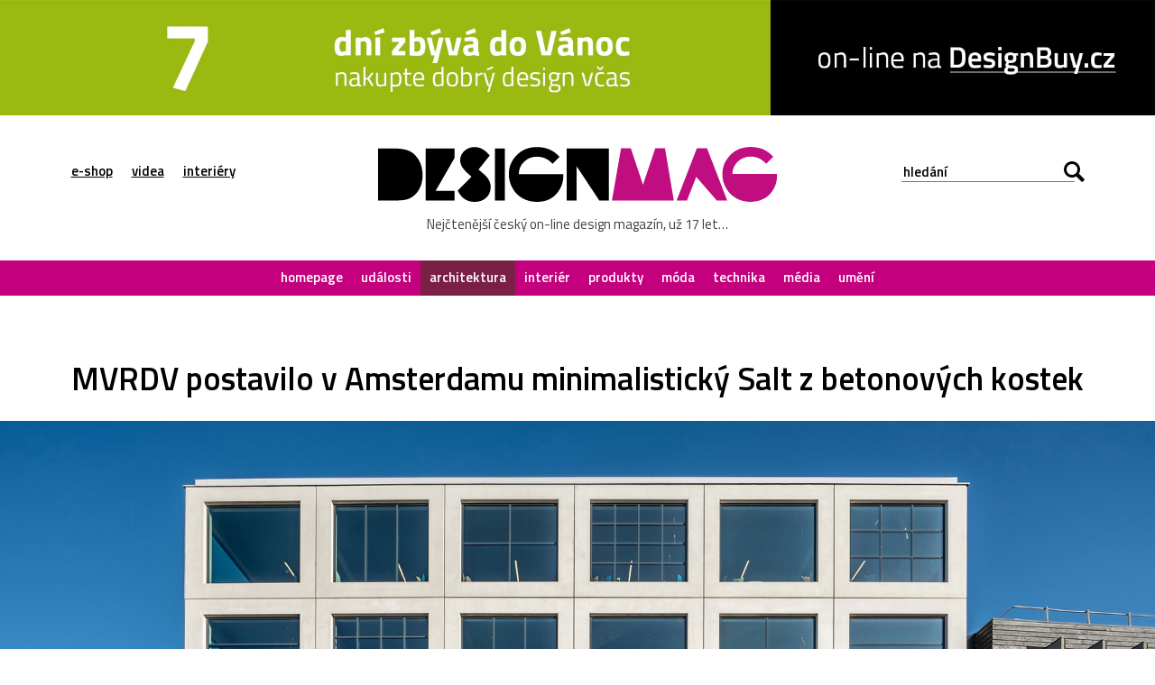

--- FILE ---
content_type: text/html; charset=UTF-8
request_url: https://www.designmag.cz/architektura/75874-mvrdv-postavilo-v-amsterdamu-minimalisticky-salt-z-betonovych-kostek.html
body_size: 14200
content:
<!DOCTYPE html>
<html lang="cs">

<head>
<title>MVRDV postavilo v&nbsp;Amsterdamu minimalistický Salt z&nbsp;betonových kostek – DesignMag.cz</title>
<meta http-equiv="Content-Type" content="text/html;charset=utf-8" />
<meta name="viewport" content="user-scalable=0, initial-scale=1, maximum-scale=1" />
<meta name="copyright" content="© copyright - 2007-2025 - DesignMag.cz"/>
<meta name="robots" content="index,follow" />
<meta name="description" content="Na nevyužívaném pozemku v&#160;amsterdamském přístavu vyrostl Salt, minimalistický pětipodlažní objekt, které navrhli místní architekti ze studia MVRDV. Betonový objekt je&#160;postaven z&#160;pomyslných betonových kvádrů s&#160;velkými okny, kde každé je&#160;pojato odlišným stylem. Celkový design krychle má industriální nádech. V roce 2011 dostalo MVRDV za úkol navrhnout na&#160;nevyužitý pozemek v&#160;přístavu v&#160;Amsterdamu kancelářskou budovu. V&#160;okolí se&#160;v&#160;té době začaly vyrůstat" />

<meta property="og:title" content="MVRDV postavilo v&nbsp;Amsterdamu minimalistický Salt z&nbsp;betonových kostek  – DesignMag.cz"/>
<meta property="og:description" content="Na nevyužívaném pozemku v&#160;amsterdamském přístavu vyrostl Salt, minimalistický pětipodlažní objekt, které navrhli místní architekti ze studia MVRDV. Betonový objekt je&#160;postaven z&#160;pomyslných betonových kvádrů s&#160;velkými okny, kde každé je&#160;pojato odlišným stylem. Celkový design krychle má industriální nádech. V roce 2011 dostalo MVRDV za úkol navrhnout na&#160;nevyužitý pozemek v&#160;přístavu v&#160;Amsterdamu kancelářskou budovu. V&#160;okolí se&#160;v&#160;té době začaly vyrůstat" />
<meta property="og:locale" content="cs_CZ" />
<meta property="og:type" content="article" />
<meta property="article:publisher" content="https://www.facebook.com/DesignMagazin" />
<meta property="og:image" content="https://www.designmag.cz/foto/2018/07/salt-mvrdv-0.jpg" />
<meta property="og:image:width" content="1920" />
<meta property="og:image:height" content="1152" />
<meta property="og:article:title" content="MVRDV postavilo v&nbsp;Amsterdamu minimalistický Salt z&nbsp;betonových kostek"/>
<meta property="og:url" content="https://www.designmag.cz/architektura/75874-mvrdv-postavilo-v-amsterdamu-minimalisticky-salt-z-betonovych-kostek.html" />

<meta name="twitter:card" content="summary_large_image">
<meta name="twitter:title" content="MVRDV postavilo v&nbsp;Amsterdamu minimalistický Salt z&nbsp;betonových kostek">
<meta name="twitter:description" content="Na nevyužívaném pozemku v&#160;amsterdamském přístavu vyrostl Salt, minimalistický pětipodlažní objekt, které navrhli místní architekti ze studia MVRDV. Betonový objekt je&#160;postaven z&#160;pomyslných betonových kvádrů s&#160;velkými okny, kde každé je&#160;pojato odlišným stylem. Celkový design krychle má industriální nádech. V roce 2011 dostalo MVRDV za úkol navrhnout na&#160;nevyužitý pozemek v&#160;přístavu v&#160;Amsterdamu kancelářskou budovu. V&#160;okolí se&#160;v&#160;té době začaly vyrůstat">
<meta name="twitter:image" content="https://www.designmag.cz/foto/2018/07/salt-mvrdv-0.jpg">


<link rel="alternate" type="application/rss+xml" title="DesignMag.cz RSS Feed" href="https://www.designmag.cz/feed" />
<link href="https://fonts.googleapis.com/css?family=Titillium+Web:400,300,300italic,400italic,600,600italic,700,700italic&subset=latin,latin-ext" rel="stylesheet" type="text/css" />
<link rel="Stylesheet" href="https://www.designmag.cz/css/content.css?v=17112017" media="screen,projection,print" />
<link rel="Stylesheet" href="https://www.designmag.cz/css/layout.css?v=01042023" media="screen,projection" />
<link rel="Stylesheet" href="https://www.designmag.cz/css/print.css" media="print" />
<link rel="shortcut icon" href="https://www.designmag.cz/img/favicon.ico" type="image/x-icon" />




<link rel="alternate" type="application/json+oembed" href="https://www.designmag.cz/wp-json/oembed/1.0/embed?url=https://www.designmag.cz/architektura/75874-mvrdv-postavilo-v-amsterdamu-minimalisticky-salt-z-betonovych-kostek.html" />
<link rel="alternate" type="text/xml+oembed" href="https://www.designmag.cz/wp-json/oembed/1.0/embed?url=https://www.designmag.cz/architektura/75874-mvrdv-postavilo-v-amsterdamu-minimalisticky-salt-z-betonovych-kostek.html&#038;format=xml" />

<link rel="apple-touch-icon" sizes="57x57" href="https://www.designmag.cz/images/apple-touch-icon-57.png" />
<link rel="apple-touch-icon" sizes="72x72" href="https://www.designmag.cz/images/apple-touch-icon-72.png" />
<link rel="apple-touch-icon" sizes="114x114" href="https://www.designmag.cz/images/apple-touch-icon-114.png" />
<link rel="apple-touch-icon" sizes="144x144" href="https://www.designmag.cz/images/apple-touch-icon-144.png" />
<link rel="apple-touch-icon" sizes="152x152" href="https://www.designmag.cz/images/apple-touch-icon-152.png" />
<link rel="apple-touch-icon" sizes="167x167" href="https://www.designmag.cz/images/apple-touch-icon-167.png" />
<link rel="apple-touch-icon" sizes="180x180" href="https://www.designmag.cz/images/apple-touch-icon-180.png" />

<script async src="https://www.googletagmanager.com/gtag/js?id=UA-1809757-5"></script>
<script>
  window.dataLayer = window.dataLayer || [];
  function gtag(){dataLayer.push(arguments);}
  gtag('js', new Date());

  gtag('config', 'UA-1809757-5');
</script>

<script type="text/javascript" src="https://www.designmag.cz/js/jquery.1.10.2.min.js"></script>

</head>




<body>
    <div class="page-wrap">
        <div class="page">
            <div class="main">
			
			<div class="propagace">
	
			<a href="https://www.designbuy.cz/radce" target="_blank"><img src="https://www.designmag.cz/images/vanoce/7.jpg" alt="Přejděte do e-shopu DesignBuy.cz" title="Přejděte do e-shopu DesignBuy.cz" border="0" /></a>			</div> 
			
			<!--
			<div class="propagace">
			
			<a href="https://www.designbuy.cz/" target="_blank">
			<img src="https://www.designmag.cz/images/db-2023-black-white.gif" border="0" width="2000" height="200" alt="DesignBuy.cz"/>
			</a>
			
			<div class="propagace">
			<a href="https://www.designbuy.cz/vyprodej" target="_blank">
			<img src="https://www.designmag.cz/images/vyprodej-2025.gif" border="0" width="2000" height="200" alt="Vyprodej na DesignBuy.cz" title="Výprodej na DesignBuy.cz"/>
			</a>
			</div> 
			
						
			<a href="https://www.designbuy.cz/Lasvit" target="_blank">
			<img src="https://www.designmag.cz/images/lasvit.gif" border="0" width="2000" height="200" alt="Lasvit na DesignBuy.cz" title="Lasvit na DesignBuy.cz"/>
			</a>
			</div>
			
			
			<div class="propagace">
			<a href="https://www.canon.cz/business/insights/events/rp22/?fbclid=IwAR0atdIs2IfSdwLREjSBGcnu8SG65dNdnaFJr8eVXdppARyyru1q6yG2VkY" target="_blank">
			<img src="https://www.designmag.cz/images/canon-polygraf.jpg" border="0" width="2000" height="200" alt="Canon na veletrhu Reklama Polygraf"/>
			</a>
			</div> 
			-->
			
			

                <div class="header">
                    <div class="row row-header center">
                        <div class="menu-button"></div>

                        <ul class="top-menu">
                            <li><a href="https://www.designbuy.cz" target="_blank">e-shop</a></li>
                            <li><a href="https://www.designvid.cz" target="_blank">videa</a></li>
                            <li><a href="https://www.designpro.cz" target="_blank">interiéry</a></li>
                        </ul>
                        <div class="logo">
                            <a href="https://www.designmag.cz"><img src="https://www.designmag.cz/img/logo.svg" alt="DesignMag.cz" width="573" height="79" data-alternate="https://www.designmag.cz/img/logo.png" /></a>
                            <a class="font-icon hidden" href="https://www.designmag.cz"></a>
                            <p>Nejčtenější český on-line design magazín, už 17 let…</p>
                        </div>
                        <div class="search-box">
                            <form method="get" id="search-form" action="/">
                                <input type="text" name="s" value="" placeholder="hledání" />
                                <div class="submit-wrap font-icon"><input type="submit" name="search" value="Hledej" /></div>
                            </form>
                        </div>
                    </div>

                    <div class="menu">
                    <ul>
                    <li><a  href="https://www.designmag.cz/">homepage</a></li>
                    <li><a  href="https://www.designmag.cz/udalosti/">události</a></li>
                    <li><a class="active" href="https://www.designmag.cz/architektura/">architektura</a></li>
                    <li><a  href="https://www.designmag.cz/interier/">interiér</a></li>
                    <li><a  href="https://www.designmag.cz/produkty/">produkty</a></li>
                    <li><a  href="https://www.designmag.cz/moda/">móda</a></li>
                    <li><a  href="https://www.designmag.cz/technika/">technika</a></li>
                    <li><a  href="https://www.designmag.cz/media/">média</a></li>
                    <li><a  href="https://www.designmag.cz/umeni/">umění</a></li>
                    </ul>
                    </div>
                </div>


<div class="row center">
<h1>MVRDV postavilo v&nbsp;Amsterdamu minimalistický Salt z&nbsp;betonových kostek</h1>
</div>

<div class="headphoto">
<img class="hidden" src="https://www.designmag.cz/foto/2018/07/salt-mvrdv-0.jpg" />
<a href="https://www.designmag.cz/foto/2018/07/salt-mvrdv-0.jpg" title="Multifunkční objekt Salt v&nbsp;Amsterdamu od&nbsp;MVRDV"><div class="overlay-image" style="background-image: url('https://www.designmag.cz/foto/2018/07/salt-mvrdv-0.jpg');"></div><img class="full" src="https://www.designmag.cz/foto/2018/07/salt-mvrdv-0-210x126.jpg" data-original-src-width="1920" data-original-src-height="1152" alt="Multifunkční objekt Salt v&nbsp;Amsterdamu od&nbsp;MVRDV" /></a>
</div>

<div class="row center">
	<div class="main-content bottom-arrow lightbox-area">
	<p class="date">11. července 2018  <span class="divider">––</span> architektura <span class="divider">––</span> Ondřej Krynek  </p>


<p class="perex">Na nevyužívaném pozemku v&nbsp;amsterdamském přístavu vyrostl Salt, minimalistický pětipodlažní objekt, které navrhli místní architekti ze studia MVRDV. Betonový objekt je&nbsp;postaven z&nbsp;pomyslných betonových kvádrů s&nbsp;velkými okny, kde každé je&nbsp;pojato odlišným stylem. Celkový design krychle má industriální nádech.</p>
<p>V roce 2011 dostalo MVRDV za úkol navrhnout na&nbsp;nevyužitý pozemek v&nbsp;přístavu v&nbsp;Amsterdamu kancelářskou budovu. V&nbsp;okolí se&nbsp;v&nbsp;té době začaly vyrůstat další moderní stavby, které sice měly mít jednotnou maximální výšku, ale jejich design měl být rozmanitý. Kancelářská budova měla sloužit pro malé a&nbsp;začínající firmy jako inkubátor inspirativních nápadů, místo s&nbsp;neutrálním designem a&nbsp;možností zaparkovat své auto v&nbsp;domě.</p>
<p class="gallery"><a title="Multifunkční objekt Salt v Amsterdamu od MVRDV" href="https://www.designmag.cz/foto/2018/07/salt-mvrdv-1.jpg"><img decoding="async" class=" lightbox" src="https://www.designmag.cz/foto/2018/07/salt-mvrdv-1-210x126.jpg" data-original-src-width="1920" data-original-src-height="1152" alt="Multifunkční objekt Salt v Amsterdamu od MVRDV" width="210" height="126" /></a> <a title="Multifunkční objekt Salt v Amsterdamu od MVRDV" href="https://www.designmag.cz/foto/2018/07/salt-mvrdv-2.jpg"><img decoding="async" class="" src="https://www.designmag.cz/foto/2018/07/salt-mvrdv-2-210x126.jpg" data-original-src-width="1920" data-original-src-height="1152" alt="Multifunkční objekt Salt v Amsterdamu od MVRDV" width="210" height="126" /></a> <a title="Multifunkční objekt Salt v Amsterdamu od MVRDV" href="https://www.designmag.cz/foto/2018/07/salt-mvrdv-3.jpg"><img decoding="async" class=" lightbox" src="https://www.designmag.cz/foto/2018/07/salt-mvrdv-3-210x126.jpg" data-original-src-width="1920" data-original-src-height="1152" alt="Multifunkční objekt Salt v Amsterdamu od MVRDV" width="210" height="126" /></a> <a title="Multifunkční objekt Salt v Amsterdamu od MVRDV" href="https://www.designmag.cz/foto/2018/07/salt-mvrdv-4.jpg"><img loading="lazy" decoding="async" class="" src="https://www.designmag.cz/foto/2018/07/salt-mvrdv-4-210x126.jpg" data-original-src-width="1920" data-original-src-height="1152" alt="Multifunkční objekt Salt v Amsterdamu od MVRDV" width="210" height="126" /></a></p>
<p>Vznikl proto Salt. Minimalistický objekt o&nbsp;rozměrech základny 30 na&nbsp;30 metrů a&nbsp;výškou 20 metrů. Budova je&nbsp;úmyslně poskládána z&nbsp;pomyslných samostatných bloků o&nbsp;velikosti 5 krát 4 metry s&nbsp;tím, že vždy jednotně velké okno je&nbsp;jinak děleno tenkými černými rámečky.  Pětice podlaží nabízí celkem 3&nbsp;700 metrů čtverečních užitné plochy včetně přízemního parkoviště.</p>
<p class="gallery"><a title="Multifunkční objekt Salt v Amsterdamu od MVRDV" href="https://www.designmag.cz/foto/2018/07/salt-mvrdv-5.jpg"><img loading="lazy" decoding="async" class=" lightbox" src="https://www.designmag.cz/foto/2018/07/salt-mvrdv-5-210x126.jpg" data-original-src-width="1920" data-original-src-height="1152" alt="Multifunkční objekt Salt v Amsterdamu od MVRDV" width="210" height="126" /></a> <a title="Multifunkční objekt Salt v Amsterdamu od MVRDV" href="https://www.designmag.cz/foto/2018/07/salt-mvrdv-6.jpg"><img loading="lazy" decoding="async" class="" src="https://www.designmag.cz/foto/2018/07/salt-mvrdv-6-210x126.jpg" data-original-src-width="1920" data-original-src-height="1152" alt="Multifunkční objekt Salt v Amsterdamu od MVRDV" width="210" height="126" /></a> <a title="Multifunkční objekt Salt v Amsterdamu od MVRDV" href="https://www.designmag.cz/foto/2018/07/salt-mvrdv-7.jpg"><img loading="lazy" decoding="async" class=" lightbox" src="https://www.designmag.cz/foto/2018/07/salt-mvrdv-7-210x126.jpg" data-original-src-width="1920" data-original-src-height="1152" alt="Multifunkční objekt Salt v Amsterdamu od MVRDV" width="210" height="126" /></a> <a title="Multifunkční objekt Salt v Amsterdamu od MVRDV" href="https://www.designmag.cz/foto/2018/07/salt-mvrdv-8.jpg"><img loading="lazy" decoding="async" class="" src="https://www.designmag.cz/foto/2018/07/salt-mvrdv-8-210x126.jpg" data-original-src-width="1920" data-original-src-height="1152" alt="Multifunkční objekt Salt v Amsterdamu od MVRDV" width="210" height="126" /></a></p>
<p>Dominantou interiéru je&nbsp;jednoznačně masivní dřevěné schodiště, které sahá napříč všemi pěti podlažími. Jednotlivá podlaží jsou pojatá surovým stylem, kde hlavní roli hraje beton, přiznané rozvody a&nbsp;přirozené denní světlo. Díky umístění u&nbsp;přístavu je&nbsp;velkými okny samozřejmě krásný výhled na&nbsp;město. Vnitřní část budovy směrem do&nbsp;vnitrobloku pak nabízí terasy.</p>
<p>Čtěte další články na&nbsp;téma <a href="http://www.DesignMag.cz/tag/MVRDV">MVRDV</a> a&nbsp;<a href="http://www.DesignMag.cz/tag/Amsterdam">Amsterdam</a></p>
<p><strong>Foto:</strong> Ossip van Duivenbode<strong><br />
Zdroj:</strong> <a href="http://www.mvrdv.com" target="_blank">MVRDV</a></p>





<div class="share">
<iframe src="//www.facebook.com/plugins/like.php?href=https%3A%2F%2Fwww.designmag.cz%2Farchitektura%2F75874-mvrdv-postavilo-v-amsterdamu-minimalisticky-salt-z-betonovych-kostek.html&amp;width=180&amp;layout=button_count&amp;action=like&amp;show_faces=false&amp;share=true&amp;height=21" scrolling="no" frameborder="0" style="border:none; overflow:hidden; width:180px; height:20px; margin-right:20px" allowTransparency="true"></iframe>

<a href="https://twitter.com/share?ref_src=twsrc%5Etfw" class="twitter-share-button" data-show-count="false">Tweet</a><script async src="https://platform.twitter.com/widgets.js" charset="utf-8"></script>

<a href="//www.pinterest.com/pin/create/button/?url=https%3A%2F%2Fwww.designmag.cz%2Farchitektura%2F75874-mvrdv-postavilo-v-amsterdamu-minimalisticky-salt-z-betonovych-kostek.html&amp;media=https://www.designmag.cz/foto/2018/07/salt-mvrdv-0.jpg&amp;description=MVRDV postavilo v&nbsp;Amsterdamu minimalistický Salt z&nbsp;betonových kostek" data-pin-do="buttonPin" data-pin-config="beside" data-pin-color="red" data-pin-count="false" data-description="MVRDV postavilo v&nbsp;Amsterdamu minimalistický Salt z&nbsp;betonových kostek"><img src="//assets.pinterest.com/images/pidgets/pinit_fg_en_rect_red_20.png" border="0" /></a>
<script type="text/javascript" async defer src="//assets.pinterest.com/js/pinit.js"></script>

<script src="https://platform.linkedin.com/in.js" async type="text/javascript">lang: cs_CZ</script>
<script type="IN/Share" async data-url="https://www.designmag.cz/architektura/75874-mvrdv-postavilo-v-amsterdamu-minimalisticky-salt-z-betonovych-kostek.html"></script>

<a href="mailto:?subject=Odkaz na článek na DesignMag.cz&body=Posílám odkaz na článek na DesignMag.cz: https://www.designmag.cz/architektura/75874-mvrdv-postavilo-v-amsterdamu-minimalisticky-salt-z-betonovych-kostek.html" title="Poslat odkaz na článek na e-mail" id="namail"><img src="https://www.designmag.cz/images/email.svg" data-alternate="https://www.designmag.cz/images/email.png" alt="Poslat odkaz na článek na e-mail" title="Poslat odkaz na článek na e-mail"></a>
</div>
</div>


	<div class="author-box bottom-line">
        <h2>Autor článku</h2>
			<a href="https://www.designmag.cz/autor/Lazar"><div class="img-box" style="background-image: url('https://www.designmag.cz/images/redaktor/Lazar.jpg');"></div></a>
            <p>Ondřej Krynek je obdivovatel nápaditého designu, kreativních konceptů, moderní architektury, příjemných interiérů, inovativních technologií, použitelného webdesignu, dobré hudby a veškeré kultury.</p>
			<br /><br />
    </div>
	
	<!--
	<div class="author-box bottom-line">
		<h2>Salone del Mobile.Milano</h2>
			<a href="https://www.salonemilano.it/en/?utm_source=refferal&utm_campaign=designmag&utm_medium=banner&utm_content=600*300" target="_blank">
			<img src="https://www.designmag.cz/images/salonemilano-2025-6x3.jpg" alt="Salone del Mobile.Milano 2025" title="Salone del Mobile.Milano 2025" width="600" height="300"/>
			</a>
			<br><br>
	</div>
	
	-->

	
		
</div>


			
		
 


<div class="row row-header center netisknout">
<h2>Mohlo by vás zajímat</h2>
	<div class="item-list">
			<ul>
				<li> 
		<a href="https://www.designmag.cz/architektura/130333-rodinny-dum-na-brevnove-se-po-osamostatneni-deti-dockal-dalsi-velke-rekonstrukce.html">
            <img src="https://www.designmag.cz/foto/2025/12/znovu-doma-0-700x420.jpg" alt="Rodinný dům na&nbsp;Břevnově se&nbsp;po&nbsp;osamostatnění dětí dočkal další velké rekonstrukce" alt="Rodinný dům na&nbsp;Břevnově se&nbsp;po&nbsp;osamostatnění dětí dočkal další velké rekonstrukce" width="319" height="190" loading="lazy" />
                <div class="text-box">
					<p>16. prosince 2025  <span class="divider">––</span> Ondřej Krynek</p>
					<h3>Rodinný dům na&nbsp;Břevnově se&nbsp;po&nbsp;osamostatnění dětí dočkal další velké rekonstrukce</h3>
				</div>
        </a>
	</li>

			<li> 
		<a href="https://www.designmag.cz/architektura/130308-mvrdv-navrhuje-prestavbu-a-modernizaci-francouzskeho-buddhistickeho-klastera-plum-village.html">
            <img src="https://www.designmag.cz/foto/2025/12/plum-village-0-700x420.jpg" alt="MVRDV navrhuje přestavbu a&nbsp;modernizaci francouzského buddhistického kláštera Plum Village" alt="MVRDV navrhuje přestavbu a&nbsp;modernizaci francouzského buddhistického kláštera Plum Village" width="319" height="190" loading="lazy" />
                <div class="text-box">
					<p>15. prosince 2025  <span class="divider">––</span> Ondřej Krynek</p>
					<h3>MVRDV navrhuje přestavbu a&nbsp;modernizaci francouzského buddhistického kláštera Plum Village</h3>
				</div>
        </a>
	</li>

			<li> 
		<a href="https://www.designmag.cz/architektura/130292-zaha-hadid-architects-postavi-v-italske-malpense-petipodlazni-nemocnici-s-promenadou-na-strese.html">
            <img src="https://www.designmag.cz/foto/2025/12/malpensa-hospital-0-700x420.jpg" alt="Zaha Hadid Architects postaví v&nbsp;italské Malpense pětipodlažní nemocnici s&nbsp;promenádou na&nbsp;střeše" alt="Zaha Hadid Architects postaví v&nbsp;italské Malpense pětipodlažní nemocnici s&nbsp;promenádou na&nbsp;střeše" width="319" height="190" loading="lazy" />
                <div class="text-box">
					<p>14. prosince 2025  <span class="divider">––</span> Ondřej Krynek</p>
					<h3>Zaha Hadid Architects postaví v&nbsp;italské Malpense pětipodlažní nemocnici s&nbsp;promenádou na&nbsp;střeše</h3>
				</div>
        </a>
	</li>

			<li> 
		<a href="https://www.designmag.cz/architektura/130234-horska-chalupa-na-kukackach-ma-tradicni-design-a-velke-pasove-okno-pro-vyhled-do-krajiny.html">
            <img src="https://www.designmag.cz/foto/2025/12/horska-chalupa-na-kukackach-0-700x420.jpg" alt="Horská chalupa na&nbsp;Kukačkách má tradiční design a&nbsp;velké pásové okno pro výhled do&nbsp;krajiny" alt="Horská chalupa na&nbsp;Kukačkách má tradiční design a&nbsp;velké pásové okno pro výhled do&nbsp;krajiny" width="319" height="190" loading="lazy" />
                <div class="text-box">
					<p>11. prosince 2025  <span class="divider">––</span> Ondřej Krynek</p>
					<h3>Horská chalupa na&nbsp;Kukačkách má tradiční design a&nbsp;velké pásové okno pro výhled do&nbsp;krajiny</h3>
				</div>
        </a>
	</li>

			<li> 
		<a href="https://www.designmag.cz/architektura/130221-norman-foster-prestavi-byvaly-solunsky-pivovar-fix-z-roku-1882-na-stylove-bydleni-a-kulturni-centrum.html">
            <img src="https://www.designmag.cz/foto/2025/12/fix-thessaloniki-0-700x420.jpg" alt="Norman Foster přestaví bývalý soluňský pivovar Fix z&nbsp;roku 1882 na&nbsp;stylové bydlení a&nbsp;kulturní centrum" alt="Norman Foster přestaví bývalý soluňský pivovar Fix z&nbsp;roku 1882 na&nbsp;stylové bydlení a&nbsp;kulturní centrum" width="319" height="190" loading="lazy" />
                <div class="text-box">
					<p>10. prosince 2025  <span class="divider">––</span> Ondřej Krynek</p>
					<h3>Norman Foster přestaví bývalý soluňský pivovar Fix z&nbsp;roku 1882 na&nbsp;stylové bydlení a&nbsp;kulturní centrum</h3>
				</div>
        </a>
	</li>

			<li> 
		<a href="https://www.designmag.cz/architektura/130191-na-okraji-kolina-u-duboveho-lesa-vyrostl-rodinny-dum-s-cernou-fasadou-a-moderni-stodolou.html">
            <img src="https://www.designmag.cz/foto/2025/12/rodinny-dum-kolin-0-700x420.jpg" alt="Na okraji Kolína u&nbsp;dubového lesa vyrostl rodinný dům s&nbsp;černou fasádou a&nbsp;moderní stodolou" alt="Na okraji Kolína u&nbsp;dubového lesa vyrostl rodinný dům s&nbsp;černou fasádou a&nbsp;moderní stodolou" width="319" height="190" loading="lazy" />
                <div class="text-box">
					<p>9. prosince 2025  <span class="divider">––</span> Ondřej Krynek</p>
					<h3>Na okraji Kolína u&nbsp;dubového lesa vyrostl rodinný dům s&nbsp;černou fasádou a&nbsp;moderní stodolou</h3>
				</div>
        </a>
	</li>

			<li> 
		<a href="https://www.designmag.cz/architektura/130168-v-abu-dhabi-se-otevrelo-zayed-national-museum-s-peti-chladicimi-vezemi-ve-tvaru-sokolich-kridel.html">
            <img src="https://www.designmag.cz/foto/2025/12/zayed-national-museum-0-700x420.jpg" alt="V Abu Dhabi se&nbsp;otevřelo Zayed National Museum s&nbsp;pěti chladicími věžemi ve&nbsp;tvaru sokolích křídel" alt="V Abu Dhabi se&nbsp;otevřelo Zayed National Museum s&nbsp;pěti chladicími věžemi ve&nbsp;tvaru sokolích křídel" width="319" height="190" loading="lazy" />
                <div class="text-box">
					<p>8. prosince 2025  <span class="divider">––</span> Ondřej Krynek</p>
					<h3>V Abu Dhabi se&nbsp;otevřelo Zayed National Museum s&nbsp;pěti chladicími věžemi ve&nbsp;tvaru sokolích křídel</h3>
				</div>
        </a>
	</li>

			<li> 
		<a href="https://www.designmag.cz/udalosti/130144-zemrel-americky-architekt-a-prilezitostny-designer-i-vytvarnik-frank-gehry.html">
            <img src="https://www.designmag.cz/foto/2025/12/frank-gehry-0-700x420.jpg" alt="Zemřel americký architekt a&nbsp;příležitostný designér i&nbsp;výtvarník Frank Gehry" alt="Zemřel americký architekt a&nbsp;příležitostný designér i&nbsp;výtvarník Frank Gehry" width="319" height="190" loading="lazy" />
                <div class="text-box">
					<p>7. prosince 2025  <span class="divider">––</span> Ondřej Krynek</p>
					<h3>Zemřel americký architekt a&nbsp;příležitostný designér i&nbsp;výtvarník Frank Gehry</h3>
				</div>
        </a>
	</li>

			<li> 
		<a href="https://www.designmag.cz/architektura/130111-cesky-atelier-formafatal-si-ve-svahu-na-kostarice-postavil-rekreacni-vilku-studio-house.html">
            <img src="https://www.designmag.cz/foto/2025/12/formafatal-studio-house-0-700x420.jpg" alt="Český ateliér Formafatal si ve&nbsp;svahu na&nbsp;Kostarice postavil rekreační vilku Studio House" alt="Český ateliér Formafatal si ve&nbsp;svahu na&nbsp;Kostarice postavil rekreační vilku Studio House" width="319" height="190" loading="lazy" />
                <div class="text-box">
					<p>5. prosince 2025  <span class="divider">––</span> Ondřej Krynek</p>
					<h3>Český ateliér Formafatal si ve&nbsp;svahu na&nbsp;Kostarice postavil rekreační vilku Studio House</h3>
				</div>
        </a>
	</li>

			<li> 
		<a href="https://www.designmag.cz/architektura/130063-usti-nad-labem-bude-mit-moderni-multifunkcni-atletickou-halu-pro-2-200-divaku.html">
            <img src="https://www.designmag.cz/foto/2025/12/multifunkcni-atleticka-hala-usti-nad-labem-0-700x420.jpg" alt="Ústí nad Labem bude mít moderní multifunkční atletickou halu pro 2&nbsp;200 diváků" alt="Ústí nad Labem bude mít moderní multifunkční atletickou halu pro 2&nbsp;200 diváků" width="319" height="190" loading="lazy" />
                <div class="text-box">
					<p>3. prosince 2025  <span class="divider">––</span> Ondřej Krynek</p>
					<h3>Ústí nad Labem bude mít moderní multifunkční atletickou halu pro 2&nbsp;200 diváků</h3>
				</div>
        </a>
	</li>

			<li> 
		<a href="https://www.designmag.cz/umeni/130052-jr-na-tri-tydny-pokryje-parizsky-most-pont-neuf-skalami-a-docasne-z-nej-vytvori-jeskyni.html">
            <img src="https://www.designmag.cz/foto/2025/12/the-pont-neuf-wrapped-0-700x420.jpg" alt="JR na&nbsp;tři týdny pokryje pařížský most Pont Neuf skálami a&nbsp;dočasně z&nbsp;něj vytvoří jeskyni" alt="JR na&nbsp;tři týdny pokryje pařížský most Pont Neuf skálami a&nbsp;dočasně z&nbsp;něj vytvoří jeskyni" width="319" height="190" loading="lazy" />
                <div class="text-box">
					<p>2. prosince 2025  <span class="divider">––</span> Ondřej Krynek</p>
					<h3>JR na&nbsp;tři týdny pokryje pařížský most Pont Neuf skálami a&nbsp;dočasně z&nbsp;něj vytvoří jeskyni</h3>
				</div>
        </a>
	</li>

			<li> 
		<a href="https://www.designmag.cz/architektura/130024-big-dokoncili-muzeum-moderniho-umeni-v-suzhou-tvorene-12-prosklenymi-pavilony-v-tradicni-zahrade.html">
            <img src="https://www.designmag.cz/foto/2025/12/suzhou-museum-of-contemporary-art-0-700x420.jpg" alt="BIG dokončili muzeum moderního umění v&nbsp;Suzhou tvořené 12 prosklenými pavilony v&nbsp;tradiční zahradě" alt="BIG dokončili muzeum moderního umění v&nbsp;Suzhou tvořené 12 prosklenými pavilony v&nbsp;tradiční zahradě" width="319" height="190" loading="lazy" />
                <div class="text-box">
					<p>1. prosince 2025  <span class="divider">––</span> Ondřej Krynek</p>
					<h3>BIG dokončili muzeum moderního umění v&nbsp;Suzhou tvořené 12 prosklenými pavilony v&nbsp;tradiční zahradě</h3>
				</div>
        </a>
	</li>

			<li> 
		<a href="https://www.designmag.cz/architektura/129972-snohetta-navrhla-promenu-casti-maleho-norskeho-mesta-drammen-sblizujici-jej-s-rekou.html">
            <img src="https://www.designmag.cz/foto/2025/11/skamarken-drammen-0-700x420.jpg" alt="Snøhetta navrhla proměnu části malého norského města Drammen sbližující jej s&nbsp;řekou" alt="Snøhetta navrhla proměnu části malého norského města Drammen sbližující jej s&nbsp;řekou" width="319" height="190" loading="lazy" />
                <div class="text-box">
					<p>28. listopadu 2025  <span class="divider">––</span> Ondřej Krynek</p>
					<h3>Snøhetta navrhla proměnu části malého norského města Drammen sbližující jej s&nbsp;řekou</h3>
				</div>
        </a>
	</li>

			<li> 
		<a href="https://www.designmag.cz/architektura/129961-zaha-hadid-architects-postavili-greater-bay-area-sports-centre-s-obrim-stadionem-s-dirou-smerem-k-mori.html">
            <img src="https://www.designmag.cz/foto/2025/11/greater-bay-area-sports-centre-0-700x420.jpg" alt="Zaha Hadid Architects postavili Greater Bay Area Sports Centre s&nbsp;obřím stadionem s&nbsp;dírou směrem k&nbsp;moři" alt="Zaha Hadid Architects postavili Greater Bay Area Sports Centre s&nbsp;obřím stadionem s&nbsp;dírou směrem k&nbsp;moři" width="319" height="190" loading="lazy" />
                <div class="text-box">
					<p>27. listopadu 2025  <span class="divider">––</span> Ondřej Krynek</p>
					<h3>Zaha Hadid Architects postavili Greater Bay Area Sports Centre s&nbsp;obřím stadionem s&nbsp;dírou směrem k&nbsp;moři</h3>
				</div>
        </a>
	</li>

			<li> 
		<a href="https://www.designmag.cz/architektura/129910-kousek-od-birminghamu-vznikne-monument-z-bilych-cihel-pripominajici-zvlnenou-stuhu.html">
            <img src="https://www.designmag.cz/foto/2025/11/the-wall-of-answered-prayer-0-700x420.jpg" alt="Kousek od&nbsp;Birminghamu vznikne monument z&nbsp;bílých cihel připomínající zvlněnou stuhu" alt="Kousek od&nbsp;Birminghamu vznikne monument z&nbsp;bílých cihel připomínající zvlněnou stuhu" width="319" height="190" loading="lazy" />
                <div class="text-box">
					<p>25. listopadu 2025  <span class="divider">––</span> Ondřej Krynek</p>
					<h3>Kousek od&nbsp;Birminghamu vznikne monument z&nbsp;bílých cihel připomínající zvlněnou stuhu</h3>
				</div>
        </a>
	</li>

		</ul>



                        <div class="paging">
                            <a href="https://www.designmag.cz/archiv/" class="next"><span>Dalších 11385 článků</span></a>
                        </div>
                    </div>
                </div>
                

                <div class="section-more section-buy arrow">
                    <div class="row center">
                        <div class="text-box">
                            <h2>Výběr z e-shopu <a href="https://www.designbuy.cz" target="_blank">DesignBuy.cz</a></h2>
                            <p>E-shop s nejlepším designem světa! Nábytek, svítidla, dekorace, sklo, šperky...</p>
                        </div>
						<div class="scroller-box">
                            <ul class="six-box jshide" loading="lazy">
							
							
		<li>
						<a href="https://www.designbuy.cz/Brokis" target="_blank">
                        <div class="designbuy-prod">
                          <img loading="lazy" src="https://www.designmag.cz/img/top/brokis-muffins.jpg" alt="Kolekce českých svítidel ze skla a dřeva Muffins" title="Kolekce českých svítidel ze skla a dřeva Muffins" width="200" height="200" />
						  <div class="item-box">
                          <p class="text">Kolekce českých svítidel ze skla a dřeva Muffins</p>
						  <p class="price">koupit</p>
                        </div>
						</a>
					  </li>
		<li>
						<a href="https://www.designbuy.cz/Bookman" target="_blank">
                        <div class="designbuy-prod">
                          <img loading="lazy" src="https://www.designmag.cz/img/top/bookman-usb.jpg" alt="Buďte na kole vidět s blikačkami Bookman" title="Buďte na kole vidět s blikačkami Bookman" width="200" height="200" />
						  <div class="item-box">
                          <p class="text">Buďte na kole vidět s blikačkami Bookman</p>
						  <p class="price">koupit</p>
                        </div>
						</a>
					  </li>
		<li>
						<a href="https://www.designbuy.cz/Aromas" target="_blank">
                        <div class="designbuy-prod">
                          <img loading="lazy" src="https://www.designmag.cz/img/top/aromas-endo.jpg" alt="Svítidla od Aromas se španělskou vášní" title="Svítidla od Aromas se španělskou vášní" width="200" height="200" />
						  <div class="item-box">
                          <p class="text">Svítidla od Aromas se španělskou vášní</p>
						  <p class="price">koupit</p>
                        </div>
						</a>
					  </li>
		<li>
						<a href="https://www.designbuy.cz/Refer" target="_blank">
                        <div class="designbuy-prod">
                          <img loading="lazy" src="https://www.designmag.cz/img/top/andtradition-megabulb.jpg" alt="Kolekce skleněných svítidel Bulb a Mega Bulb" title="Kolekce skleněných svítidel Bulb a Mega Bulb" width="200" height="200" />
						  <div class="item-box">
                          <p class="text">Kolekce skleněných svítidel Bulb a Mega Bulb</p>
						  <p class="price">koupit</p>
                        </div>
						</a>
					  </li>
		<li>
						<a href="https://www.designbuy.cz/Kallio" target="_blank">
                        <div class="designbuy-prod">
                          <img loading="lazy" src="https://www.designmag.cz/img/top/andtradition-in-between.jpg" alt="Židle a stoly z kolekce In Between od &Tradition" title="Židle a stoly z kolekce In Between od &Tradition" width="200" height="200" />
						  <div class="item-box">
                          <p class="text">Židle a stoly z kolekce In Between od &Tradition</p>
						  <p class="price">koupit</p>
                        </div>
						</a>
					  </li>
		<li>
						<a href="https://www.designbuy.cz/utzon" target="_blank">
                        <div class="designbuy-prod">
                          <img loading="lazy" src="https://www.designmag.cz/img/top/artek-utzon.jpg" alt="Svítidla od architekta opery v Sydney Jorna Utzona" title="Svítidla od architekta opery v Sydney Jorna Utzona" width="200" height="200" />
						  <div class="item-box">
                          <p class="text">Svítidla od architekta opery v Sydney Jorna Utzona</p>
						  <p class="price">koupit</p>
                        </div>
						</a>
					  </li>
		<li>
						<a href="https://www.designbuy.cz/Bontempi" target="_blank">
                        <div class="designbuy-prod">
                          <img loading="lazy" src="https://www.designmag.cz/img/top/bontempi-casa-millennium.jpg" alt="Kolekce stolů a stolků Millennium od Bontempi Casa" title="Kolekce stolů a stolků Millennium od Bontempi Casa" width="200" height="200" />
						  <div class="item-box">
                          <p class="text">Kolekce stolů a stolků Millennium od Bontempi Casa</p>
						  <p class="price">koupit</p>
                        </div>
						</a>
					  </li>
		<li>
						<a href="https://www.designbuy.cz/Letti" target="_blank">
                        <div class="designbuy-prod">
                          <img loading="lazy" src="https://www.designmag.cz/img/top/bontempi-letti-design-kuna.jpg" alt="Prémiové italské polstrované postele od Bontempi Letti Design" title="Prémiové italské polstrované postele od Bontempi Letti Design" width="200" height="200" />
						  <div class="item-box">
                          <p class="text">Prémiové italské polstrované postele od Bontempi Letti Design</p>
						  <p class="price">koupit</p>
                        </div>
						</a>
					  </li>
		<li>
						<a href="https://www.designbuy.cz/delucchi" target="_blank">
                        <div class="designbuy-prod">
                          <img loading="lazy" src="https://www.designmag.cz/img/top/alessi-plisse.jpg" alt="Rychlovarné konvice Plissé ve čtyřech barvách" title="Rychlovarné konvice Plissé ve čtyřech barvách" width="200" height="200" />
						  <div class="item-box">
                          <p class="text">Rychlovarné konvice Plissé ve čtyřech barvách</p>
						  <p class="price">koupit</p>
                        </div>
						</a>
					  </li>
		<li>
						<a href="https://www.designbuy.cz/Trimarchi" target="_blank">
                        <div class="designbuy-prod">
                          <img loading="lazy" src="https://www.designmag.cz/img/top/alessi-stanza.jpg" alt="Kolekce kovových mís La Stanza dello Scirocco" title="Kolekce kovových mís La Stanza dello Scirocco" width="200" height="200" />
						  <div class="item-box">
                          <p class="text">Kolekce kovových mís La Stanza dello Scirocco</p>
						  <p class="price">koupit</p>
                        </div>
						</a>
					  </li>
		<li>
						<a href="https://www.designbuy.cz/Brokis" target="_blank">
                        <div class="designbuy-prod">
                          <img loading="lazy" src="https://www.designmag.cz/img/top/brokis-shadows.jpg" alt="Česká závěsná svítidla Shadows ze skla a dřeva" title="Česká závěsná svítidla Shadows ze skla a dřeva" width="200" height="200" />
						  <div class="item-box">
                          <p class="text">Česká závěsná svítidla Shadows ze skla a dřeva</p>
						  <p class="price">koupit</p>
                        </div>
						</a>
					  </li>
		<li>
						<a href="https://www.designbuy.cz/Utzon" target="_blank">
                        <div class="designbuy-prod">
                          <img loading="lazy" src="https://www.designmag.cz/img/top/architectmade-spring.jpg" alt="Ručně vyrobené dřevěné sošky z Dánska" title="Ručně vyrobené dřevěné sošky z Dánska" width="200" height="200" />
						  <div class="item-box">
                          <p class="text">Ručně vyrobené dřevěné sošky z Dánska</p>
						  <p class="price">koupit</p>
                        </div>
						</a>
					  </li>
		<li>
						<a href="https://www.designbuy.cz/Wetterling" target="_blank">
                        <div class="designbuy-prod">
                          <img loading="lazy" src="https://www.designmag.cz/img/top/design-house-stockholm-grow.jpg" alt="Stolní skleněné mini skleníky Grow" title="Stolní skleněné mini skleníky Grow" width="200" height="200" />
						  <div class="item-box">
                          <p class="text">Stolní skleněné mini skleníky Grow</p>
						  <p class="price">koupit</p>
                        </div>
						</a>
					  </li>
		<li>
						<a href="https://www.designbuy.cz/Sapper" target="_blank">
                        <div class="designbuy-prod">
                          <img loading="lazy" src="https://www.designmag.cz/img/top/artemide-tizio.jpg" alt="Ikonická lampa Tizio od Richarda Sappera" title="Ikonická lampa Tizio od Richarda Sappera" width="200" height="200" />
						  <div class="item-box">
                          <p class="text">Ikonická lampa Tizio od Richarda Sappera</p>
						  <p class="price">koupit</p>
                        </div>
						</a>
					  </li>
		<li>
						<a href="https://www.designbuy.cz/Alizi" target="_blank">
                        <div class="designbuy-prod">
                          <img loading="lazy" src="https://www.designmag.cz/img/top/alizi-lodka.jpg" alt="Česká porcelánová miska ve tvaru loďky" title="Česká porcelánová miska ve tvaru loďky" width="200" height="200" />
						  <div class="item-box">
                          <p class="text">Česká porcelánová miska ve tvaru loďky</p>
						  <p class="price">koupit</p>
                        </div>
						</a>
					  </li>
		<li>
						<a href="https://www.designbuy.cz/DHS" target="_blank">
                        <div class="designbuy-prod">
                          <img loading="lazy" src="https://www.designmag.cz/img/top/design-house-stockholm-form.jpg" alt="Geometricky tvarovaná svítidla Form" title="Geometricky tvarovaná svítidla Form" width="200" height="200" />
						  <div class="item-box">
                          <p class="text">Geometricky tvarovaná svítidla Form</p>
						  <p class="price">koupit</p>
                        </div>
						</a>
					  </li>
		<li>
						<a href="https://www.designbuy.cz/Jenkins" target="_blank">
                        <div class="designbuy-prod">
                          <img loading="lazy" src="https://www.designmag.cz/img/top/bomma-module.jpg" alt="České křišťálové sklenice od britského designéra" title="České křišťálové sklenice od britského designéra" width="200" height="200" />
						  <div class="item-box">
                          <p class="text">České křišťálové sklenice od britského designéra</p>
						  <p class="price">koupit</p>
                        </div>
						</a>
					  </li>
		<li>
						<a href="https://www.designbuy.cz/Bontempi" target="_blank">
                        <div class="designbuy-prod">
                          <img loading="lazy" src="https://www.designmag.cz/img/top/bontempi-casa-kuga.jpg" alt="Čalouněná široká židle Kuga od Bontempi Casa" title="Čalouněná široká židle Kuga od Bontempi Casa" width="200" height="200" />
						  <div class="item-box">
                          <p class="text">Čalouněná široká židle Kuga od Bontempi Casa</p>
						  <p class="price">koupit</p>
                        </div>
						</a>
					  </li>
						</ul>
                    </div>
				    </div>
                </div>
				                <div class="section-more section-calendar">
                    <div class="row row-main center">
                        <div class="text-box">
                            <h2>Vybrané akce z <a href="https://www.designmag.cz/kalendar">kalendáře</a></h2>
                            <p>Nejdůležitější akce, výstavy, konference v oblasti designu u nás i ve světě...</p>
                        </div>
						<ul>
						
<script src="https://www.designmag.cz/js/kalendar.js?v=2022" type="text/javascript"></script>
<script src="https://www.designmag.cz/js/kalendar-loader.js?v=2022" type="text/javascript"></script>
<div id="eventlist1"></div>

						</ul>
                    </div>
                </div>				                <div class="section-more section-vid arrow" loading="lazy">
                    <div class="row center">
                        <div class="text-box">
                            <h2>Videa z <a href="https://www.DesignVid.cz" target="_blank">DesignVid.cz</a></h2>
                            <p>Jedinečný český design video portál. Každý den nová videa nejen o designu...</p>
                        </div>
                        <div class="scroller-box">
                            <ul class="six-box jshide">
<li><a href="https://www.designvid.cz/architektura/ricardo-bofill-si-promenil-na-bydleni-byvalou-tovarnu-na-cement.html" target="_blank"><img loading="lazy" src="https://www.designvid.cz/media/2017/11/in-residence-ricardo-bofil-227x128.jpg" alt="Ricardo Bofill si proměnil na bydlení bývalou továrnu na cement" width="200" height="116"/><div class="item-box"><p class="text">Ricardo Bofill si proměnil na bydlení bývalou továrnu na cement</p></div></a></li> 
<li><a href="https://www.designvid.cz/technika/prichazi-tenci-a-propracovanejsi-elektronicky-zapisnik-remarkable-2.html" target="_blank"><img loading="lazy" src="https://www.designvid.cz/media/2020/03/remarkable-2-227x128.jpg" alt="Přichází tenčí a propracovanější elektronický zápisník reMarkable 2" width="200" height="116"/><div class="item-box"><p class="text">Přichází tenčí a propracovanější elektronický zápisník reMarkable 2</p></div></a></li>
<li><a href="https://www.designvid.cz/architektura/spanele-vytvorili-animaci-dokoncene-sagrady-familie.html" target="_blank"><img loading="lazy" src="https://www.designvid.cz/media/2013/12/la-sagrada-familia-227x128.jpg" alt="Španělé vytvořili animaci dokončené Sagrady Famílie" width="200" height="116"/><div class="item-box"><p class="text">Španělé vytvořili animaci dokončené Sagrady Famílie</p></div></a></li>
<li><a href="https://www.designvid.cz/technika/onewheel-pint-je-elektricky-skateboard-s-jednim-velkym-kolem-uprostred.html" target="_blank"><img loading="lazy" src="https://www.designvid.cz/media/2019/03/onewheel-pint-227x128.jpg" alt="Onewheel Pint je elektrický skateboard s jedním velkým kolem uprostřed" width="200" height="116"/><div class="item-box"><p class="text">Onewheel Pint je elektrický skateboard s jedním velkým kolem uprostřed</p></div></a></li>
<li><a href="https://www.designvid.cz/moda/video-ukazuje-vyvoj-damskych-plavek-za-poslednich-100-let.html" target="_blank"><img loading="lazy" src="https://www.designvid.cz/media/2016/07/100-let-plavek-227x128.jpg" alt="Video ukazuje vývoj dámských plavek za posledních 100 let" width="200" height="116"/><div class="item-box"><p class="text">Video ukazuje vývoj dámských plavek za posledních 100 let</p></div></a></li> 
<li><a href="https://www.designvid.cz/produkty/terraplanter-je-revolucni-kvetinac-pro-domaci-pestovani-kvetin-pouze-z-vody.html" target="_blank"><img loading="lazy" src="https://www.designvid.cz/media/2020/05/terraplanter-227x128.jpg" alt="Terraplanter je revoluční květináč pro domácí pěstování květin pouze z vody" width="200" height="116"/><div class="item-box"><p class="text">Terraplanter je revoluční květináč pro domácí pěstování květin pouze z vody</p></div></a></li>
<li><a href="https://www.designvid.cz/udalosti/stanford-medicine-natocilo-animovane-video-ukazujici-sireni-nemoci-covid-19.html" target="_blank"><img loading="lazy" src="https://www.designvid.cz/media/2020/03/global-covid-19-prevention-227x128.jpg" alt="Stanford Medicine natočilo animované video ukazující šíření nemoci Covid-19" width="200" height="116"/><div class="item-box"><p class="text">Stanford Medicine natočilo animované video ukazující šíření nemoci Covid-19</p></div></a></li>
<li><a href="https://www.designvid.cz/technika/reevo-je-neukradnutelne-elektrokolo-s-futuristickym-designem-a-koly-bez-vypletu.html" target="_blank"><img loading="lazy" src="https://www.designvid.cz/media/2020/10/reevo-e-bike-227x128.jpg" alt="Reevo je neukradnutelné elektrokolo s futuristickým designem a koly bez výpletu" width="200" height="116"/><div class="item-box"><p class="text">Reevo je neukradnutelné elektrokolo s futuristickým designem a koly bez výpletu</p></div></a></li>
<li><a href="https://www.designvid.cz/architektura/penta-ukazuje-jak-zaha-hadid-promeni-centrum-prahy.html" target="_blank"><img loading="lazy" src="https://www.designvid.cz/media/2016/05/masaryk-railway-station-zaha-hadid-praha-penta-227x128.jpg" alt="Penta ukazuje jak Zaha Hadid promění centrum Prahy" width="200" height="116"/><div class="item-box"><p class="text">Penta ukazuje jak Zaha Hadid promění centrum Prahy</p></div></a></li>
<li><a href="https://www.designvid.cz/produkty/hudebni-nastroj-ninera-si-doma-slozite-ze-drevene-preklizky.html" target="_blank"><img loading="lazy" src="https://www.designvid.cz/media/2017/07/ugears-hurdy-gurdy-227x128.jpg" alt="Hudební nástroj niněra si doma složíte ze dřevěné překližky" width="200" height="116"/><div class="item-box"><p class="text">Hudební nástroj niněra si doma složíte ze dřevěné překližky</p></div></a></li>
<li><a href="https://www.designvid.cz/technika/c-seed-201-je-nejvetsi-venkovni-televize-na-svete.html" target="_blank"><img loading="lazy" src="https://www.designvid.cz/media/2013/01/c-seed-201-led-tv-227x128.jpg" alt="C SEED 201 je největší venkovní televize na světě" width="200" height="116"/><div class="item-box"><p class="text">C SEED 201 je největší venkovní televize na světě</p></div></a></li>
<li><a href="https://www.designvid.cz/produkty/tsuchiya-kaban-ukazuje-siti-luxusni-kozene-tasky-na-noseni-melounu.html" target="_blank"><img loading="lazy" src="https://www.designvid.cz/media/2020/08/tsuchiya-kaban-227x128.jpg" alt="Tsuchiya Kaban ukazuje šití luxusní kožené tašky na nošení melounů" width="200" height="116"/><div class="item-box"><p class="text">Tsuchiya Kaban ukazuje šití luxusní kožené tašky na nošení melounů</p></div></a></li> 
<li><a href="https://www.designvid.cz/produkty/ostrich-pillow-mini-je-navlek-na-ruku-pro-spani-na-stolech.html" target="_blank"><img loading="lazy" src="https://www.designvid.cz/media/2014/11/ostrich-pillow-mini-227x128.jpg" alt="Ostrich Pillow Mini je návlek na ruku pro spaní na stolech" width="200" height="116"/><div class="item-box"><p class="text">Ostrich Pillow Mini je návlek na ruku pro spaní na stolech</p></div></a></li> 
<li><a href="https://www.designvid.cz/produkty/kotori-je-sklenice-ve-tvaru-ptacka-navrzena-pro-mensi-konzumaci-alkoholu.html" target="_blank"><img loading="lazy" src="https://www.designvid.cz/media/2021/05/tako-koroti-227x128.jpg" alt="Kotori je sklenice ve tvaru ptáčka navržená pro menší konzumaci alkoholu" width="200" height="116"/><div class="item-box"><p class="text">Kotori je sklenice ve tvaru ptáčka navržená pro menší konzumaci alkoholu</p></div></a></li> 
<li><a href="https://www.designvid.cz/produkty/foreverpen-je-nejmensi-psaci-potreba-na-svete-bez-jakekoliv-naplne.html" target="_blank"><img loading="lazy" src="https://www.designvid.cz/media/2021/04/foreverpen-227x128.jpg" alt="ForeverPen je nejmenší psací potřeba na světě bez jakékoliv náplně" width="200" height="116"/><div class="item-box"><p class="text">ForeverPen je nejmenší psací potřeba na světě bez jakékoliv náplně</p></div></a></li> 
<li><a href="https://www.designvid.cz/produkty/kanadska-firma-vyrabi-z-vyhozenych-drevenych-hulek-stoly-i-policky.html" target="_blank"><img loading="lazy" src="https://www.designvid.cz/media/2021/03/chopvalue-227x128.jpg" alt="Kanadská firma vyrábí z vyhozených dřevěných hůlek stoly i poličky" width="200" height="116"/><div class="item-box"><p class="text">Kanadská firma vyrábí z vyhozených dřevěných hůlek stoly i poličky</p></div></a></li> 
<li><a href="https://www.designvid.cz/umeni/vincent-leroy-vytvoril-na-islandu-instalaci-lenscape-upozornujici-na-tajici-ledovce.html" target="_blank"><img loading="lazy" src="https://www.designvid.cz/media/2021/09/lenscape-227x128.jpg" alt="Vincent Leroy vytvořil na Islandu instalaci Lenscape upozorňující na tající ledovce" width="200" height="116"/><div class="item-box"><p class="text">Vincent Leroy vytvořil na Islandu instalaci Lenscape upozorňující na tající ledovce</p></div></a></li> 

<!--<li><a href="" target="_blank"><img loading="lazy" src="227x128.jpg" alt="" width="200" height="116"/><div class="item-box"><p class="text"></p></div></a></li> -->
                        </ul>
                    </div>
                </div>
				</div>				<div class="section-bg bottom-align">

<img class="full" loading="lazy" src="https://www.designmag.cz/img/bg-design-museum-buvol.jpg" alt="Design Museum" /><div class="row center"><div class="text-box"><h2>On-line <a href="https://www.designmuseum.cz" target="_blank">Design Museum</a></h2><p>Víte, že Buvol měl být původně nafukovací nábytek pro děti? <br /> Design 1971, Libuše Niklová, Fatra</p>		</div>
	</div>
</div>				<div class="section-more section-pro arrow">
                    <div class="row center">
                        <div class="text-box">
                            <h2>Návrhy interiérů od <a href="https://www.DesignPro.cz" target="_blank">DesignPro.cz</a></h2>
                            <p>Navrhujeme osobité, moderní a nadčasové interiéry s nápadem...</p>
                        </div>
                        <div class="scroller-box">
                            <ul class="six-box jshide">	
<li><a href="https://www.designpro.cz/na-pramenech" target="_blank"><img loading="lazy" src="https://www.designpro.cz/uploads/na-pramenech-4-322x201.jpg" alt="Na Pramenech" width="200" height="116"/><div class="item-box"><p class="text">Na Pramenech</p></div></a></li>	
<li><a href="https://www.designpro.cz/namesti-na-balabence" target="_blank"><img loading="lazy" src="https://www.designpro.cz/uploads/balabenka-foto-0-322x201.jpg" alt="náměstí Na Balabence" width="200" height="116"/><div class="item-box"><p class="text">náměstí Na Balabence</p></div></a></li>												
<li><a href="https://www.designpro.cz/strizkov" target="_blank"><img loading="lazy" src="https://www.designpro.cz/uploads/strizkov-1-322x201.jpg" alt="Střížkov" width="200" height="116"/><div class="item-box"><p class="text">Střížkov</p></div></a></li>							
<li><a href="https://www.designpro.cz/novy-jicin" target="_blank"><img loading="lazy" src="https://www.designpro.cz/uploads/novy-jicin-1-322x201.jpg" alt="Nový Jičín" width="200" height="116"/><div class="item-box"><p class="text">Nový Jičín</p></div></a></li>
<li><a href="https://www.designpro.cz/u-vystaviste" target="_blank"><img loading="lazy" src="https://www.designpro.cz/uploads/u-vystaviste-1-322x201.jpg" alt="U Výstaviště" width="200" height="116"/><div class="item-box"><p class="text">U Výstaviště</p></div></a></li>
<li><a href="https://www.designpro.cz/vysocanska" target="_blank"><img loading="lazy" src="https://www.designpro.cz/uploads/vysocanska-foto-10-322x201.jpg" alt="Vysočanská" width="200" height="116"/><div class="item-box"><p class="text">Vysočanská</p></div></a></li>					
<li><a href="https://www.designpro.cz/brezenska" target="_blank"><img loading="lazy" src="https://www.designpro.cz/uploads/brezenska-0-322x201.jpg" alt="Březenská" width="200" height="116"/><div class="item-box"><p class="text">Březenská</p></div></a></li>
<li><a href="https://www.designpro.cz/zatisi-rokytka" target="_blank"><img loading="lazy" src="https://www.designpro.cz/uploads/zatisi-rokytka-1-322x201.jpg" alt="Zátiší Rokytka" width="200" height="116"/><div class="item-box"><p class="text">Zátiší Rokytka</p></div></a></li>
<li><a href="https://www.designpro.cz/modransky-haj" target="_blank"><img loading="lazy" src="https://www.designpro.cz/uploads/modransky-haj-1-322x201.jpg" alt="Modřanský háj" width="200" height="116"/><div class="item-box"><p class="text">Modřanský háj</p></div></a></li>
<li><a href="https://www.designpro.cz/beroun" target="_blank"><img loading="lazy" src="https://www.designpro.cz/uploads/beroun-1-322x201.jpg" alt="Beroun" width="200" height="116"/><div class="item-box"><p class="text">Beroun</p></div></a></li>
<li><a href="https://www.designpro.cz/pardubice" target="_blank"><img loading="lazy" src="https://www.designpro.cz/uploads/pardubice-foto-0-322x201.jpg" alt="Pardubice" width="200" height="116"/><div class="item-box"><p class="text">Pardubice </p></div></a></li>
<li><a href="https://www.designpro.cz/stepanska" target="_blank"><img loading="lazy" src="https://www.designpro.cz/uploads/stepanska-foto-0-322x201.jpg" alt="Štěpánská" width="200" height="116"/><div class="item-box"><p class="text">Štěpánská </p></div></a></li>
<li><a href="https://www.designpro.cz/dolni-pocernice" target="_blank"><img loading="lazy" src="https://www.designpro.cz/uploads/dolni-pocernice-0-322x201.jpg" alt="Dolní Počernice" width="200" height="116"/><div class="item-box"><p class="text">Dolní Počernice</p></div></a></li>
<li><a href="https://www.designpro.cz/podoli" target="_blank"><img loading="lazy" src="https://www.designpro.cz/uploads/podoli-0-322x201.jpg" alt="Podolí" width="200" height="116"/><div class="item-box"><p class="text">Podolí</p></div></a></li>
<li><a href="https://www.designpro.cz/chomutov" target="_blank"><img loading="lazy" src="https://www.designpro.cz/uploads/chomutov-foto-0-322x201.jpg" alt="Chomutov" width="200" height="116"/><div class="item-box"><p class="text">Chomutov</p></div></a></li>
<li><a href="https://www.designpro.cz/cakovicky" target="_blank"><img loading="lazy" src="https://www.designpro.cz/uploads/cakovicky-foto-15-322x201.jpg" alt="Čakovičky" width="200" height="116"/><div class="item-box"><p class="text">Čakovičky</p></div></a></li>
<li><a href="https://www.designpro.cz/cerveny-vrch" target="_blank"><img loading="lazy" src="https://www.designpro.cz/uploads/cerveny-vrch-foto-0-322x201.jpg" alt="Červený Vrch" width="200" height="116"/><div class="item-box"><p class="text">Červený Vrch</p></div></a></li>
<li><a href="https://www.designpro.cz/hodkovicky" target="_blank"><img loading="lazy" src="https://www.designpro.cz/uploads/hodkovicky-foto-15-322x201.jpg" alt="Hodkovičky" width="200" height="116"/><div class="item-box"><p class="text">Hodkovičky</p></div></a></li>
<li><a href="https://www.designpro.cz/u-michelskeho-mlyna" target="_blank"><img loading="lazy" src="https://www.designpro.cz/uploads/u-michelskeho-mlyna-foto-0-322x201.jpg" alt="U Michelského mlýna" width="200" height="116"/><div class="item-box"><p class="text">U Michelského mlýna</p></div></a></li>
                        </ul>
                    </div>
                </div>
				</div>				<div class="section-more section-pdw" style="background-image: url('https://www.designmag.cz/img/bg-prague-design-week-2017.jpg');">
                    <div class="row center">
                        <div class="text-box">
                            <h2>Designérská přehlídka <a href="https://www.praguedesignweek.cz/" target="_blank">Prague Design Week</a></h2>
                            <p>Osmý ročník designérské přehlídky Prague Design Week je v přípravě. Přijďte se podívat na novinky v kreativním designu a nakoupit přímo od designérů a studií.</p>
                        </div>
                        <ul>
                            <li>
                                <div class="vc-outer"><div class="vc-middle"><div class="vc-inner">1</div></div></div>
                                <p>místo</p>
                            </li>
                            <li>
                                <div class="vc-outer"><div class="vc-middle"><div class="vc-inner">5</div></div></div>
                                <p>dní</p>
                            </li>
							<li>
                                <div class="vc-outer"><div class="vc-middle"><div class="vc-inner">8.</div></div></div>
                                <p>ročník</p>
                            </li>
                            <li>
                                <div class="vc-outer"><div class="vc-middle"><div class="vc-inner">?</div></div></div>
                                <p>vystavovatelů</p>
                            </li>
                            <li>
                                <div class="vc-outer"><div class="vc-middle"><div class="vc-inner">?</div></div></div>
                                <p>termín</p>
                            </li>

                        </ul>
                    </div>
                </div>				
				
				<div class="footer">
                <div class="row row-header center">
                    <div class="bottom-arrow"></div>
                    <div class="share">
                        <h2>Zůstaňte ve spojení</h2>
                        <p>Sledujte naše pravidelně aktualizované sociální sítě.</p>
                        <ul class="social-icons">
                            <li class="font-icon facebook"><a title="Facebook" target="_blank" href="https://www.facebook.com/DesignMagazin"></a></li>
							<li class="font-icon instagram"><a title="Instagram" target="_blank" href="https://www.instagram.com/DesignMagcz"></a></li>
                            <li class="font-icon twitter"><a title="Twitter" target="_blank" href="https://www.twitter.com/DesignMagazin"></a></li>
                            <li class="font-icon pinterest"><a title="Pinterest" target="_blank" href="https://www.pinterest.com/designmagazin/"></a></li>
                            <li class="font-icon youtube"><a title="YouTube" target="_blank" href="https://www.youtube.com/DesignMagazin"></a></li>
                            <li class="font-icon rss"><a title="RSS" target="_blank" href="https://www.designmag.cz/feed"></a></li>
                        </ul>
						
						<h2>Instagram</h2>
                        <p>Výběr příspěvků z instagramového účtu <a href="https://www.instagram.com/DesignMagcz" target="_blank">DesignMagcz</a> aktualizovaného každý den</p>
						
                    </div>  
                </div>

						<div class="instafeed">
						<a href="https://www.instagram.com/DesignMagcz" target="_blank"><img src="https://www.designmag.cz/images/instagram/1.jpg" loading="lazy"></a>
						<a href="https://www.instagram.com/DesignMagcz" target="_blank"><img src="https://www.designmag.cz/images/instagram/2.jpg" loading="lazy"></a>
						<a href="https://www.instagram.com/DesignMagcz" target="_blank"><img src="https://www.designmag.cz/images/instagram/3.jpg" loading="lazy"></a>
						<a href="https://www.instagram.com/DesignMagcz" target="_blank"><img src="https://www.designmag.cz/images/instagram/4.jpg" loading="lazy"></a>
						<a href="https://www.instagram.com/DesignMagcz" target="_blank"><img src="https://www.designmag.cz/images/instagram/5.jpg" loading="lazy"></a>
						<a href="https://www.instagram.com/DesignMagcz" target="_blank"><img src="https://www.designmag.cz/images/instagram/6.jpg" loading="lazy"></a>
						<a href="https://www.instagram.com/DesignMagcz" target="_blank"><img src="https://www.designmag.cz/images/instagram/7.jpg" loading="lazy"></a>
						<a href="https://www.instagram.com/DesignMagcz" target="_blank"><img src="https://www.designmag.cz/images/instagram/8.jpg" loading="lazy"></a>
						<a href="https://www.instagram.com/DesignMagcz" target="_blank"><img src="https://www.designmag.cz/images/instagram/9.jpg" loading="lazy"></a>
						<a href="https://www.instagram.com/DesignMagcz" target="_blank"><img src="https://www.designmag.cz/images/instagram/10.jpg" loading="lazy"></a>
						</div>

<div class="links">
                    <div class="row row-main center">
                        <ul>
                            <li><a href="https://www.designmag.cz/kontakt">Kontakt</a></li>
                            <li><a href="https://www.designmag.cz/reklama">Reklama</a></li>
                            <li><a href="https://www.designmag.cz/chci-psat">Chci psát</a></li>
                        </ul>
                        <ul>
                            <li><a href="https://www.designmag.cz/o-designmagcz">O DesignMag.cz</a></li>
                            <li><a href="https://www.designmag.cz/autori">Autoři</a></li>
                            <li><a href="https://www.designmag.cz/archiv">Archiv</a></li>
                        </ul>
                        <ul>
                            <li><a href="https://www.designmag.cz/feed">RSS kanál</a></li>
                            <li><a href="https://www.designmag.cz/kalendar">Kalendář</a></li>
                            <li><a href="https://www.designmag.cz/newsletter">Newsletter</a></li>
                        </ul>
                        <ul>
                            <li><a href="https://www.designmag.cz/soutez">Soutěž</a></li>
                            <li><a href="https://www.designmag.cz/poslat-design">Poslat design</a></li>
                            <li><a href="https://www.designmag.cz/english">English</a></li>
                        </ul>
                    </div>
                </div>
                <div class="copyright">
                    <p>© DesignMag.cz – Všechna práva vyhrazena – 2007–2025 – ISSN 2464-6202.<br /> Bez povolení redakce je další publikace obsahu zakázána.</p>
					<p>K analýze návštěvnosti a monitorování reklamy používáme <a href="https://www.designmag.cz/o-designmagcz#cookies">cookies</a>.<br /> Používáním webu s tím vyjadřujete souhlas.</p>
                    <p>webdesign by <a href="https://www.designlab.cz" target="_blank">DesignLab.cz</a></p>
                </div>
            </div>

        </div>
    </div>

    <div class="mobile-menu jshide">
        <div class="mobile-menu-bg"></div>
	    <div>
		    <div class="mobile-menu-inner">
			    <ul>
                    <li><a  href="https://www.designmag.cz/">homepage</a></li>
                    <li><a  href="https://www.designmag.cz/udalosti/">události</a></li>
                    <li><a class="active" href="https://www.designmag.cz/architektura/">architektura</a></li>
                    <li><a  href="https://www.designmag.cz/interier/">interiér</a></li>
                    <li><a  href="https://www.designmag.cz/produkty/">produkty</a></li>
                    <li><a  href="https://www.designmag.cz/moda/">móda</a></li>
                    <li><a  href="https://www.designmag.cz/technika/">technika</a></li>
                    <li><a  href="https://www.designmag.cz/media/">média</a></li>
                    <li><a  href="https://www.designmag.cz/umeni/">umění</a></li>
			    </ul>
                <h4>Naše další projekty</h4>
                <ul class="top-menu">
                    <li><a href="https://www.DesignBuy.cz" target="_blank">DesignBuy.cz – e-shop</a></li>
                    <li><a href="https://www.DesignVid.cz" target="_blank">DesignVid.cz – videa</a></li>
                    <li><a href="https://www.DesignJob.cz" target="_blank">DesignJob.cz – práce</a></li>
                    <li><a href="https://www.DesignPro.cz" target="_blank">DesignPro.cz – interiéry</a></li>
                    <li><a href="https://www.DesignWeek.cz" target="_blank">Design Week</a></li>
                    <li><a href="https://www.DesignShowroom.cz" target="_blank">Design Showroom</a></li>
                    <li><a href="https://www.DesignMuseum.cz" target="_blank">Design Museum</a></li>
                </ul>
		    </div>
	    </div>
    </div>
<script type="text/javascript" src="https://www.designmag.cz/js/jquery.easing.js"></script>
<script type="text/javascript" src="https://www.designmag.cz/js/jquery.touchSwipe.min.js"></script>

<link rel="stylesheet" href="https://www.designmag.cz/photoswipe/photoswipe.css"> 
<link rel="stylesheet" href="https://www.designmag.cz/photoswipe/default-skin/default-skin.css?v112017"> 
<script src="https://www.designmag.cz/photoswipe/jquery.photoswipe-global.js?v3"></script> 

<script type="text/javascript">
var slideSelector = '.headphoto a, .gallery a',
    options     = {bgOpacity: 0.85,
fullscreenEl: false,
zoomEl: false,
shareEl: false,
}
$('.page').photoSwipe(slideSelector, options);
</script>

<script type="text/javascript" src="https://www.designmag.cz/js/netteForms.js"></script>
<script type="text/javascript" src="https://www.designmag.cz/js/main.js?2020"></script>

</body>
</html>

--- FILE ---
content_type: text/css
request_url: https://www.designmag.cz/css/content.css?v=17112017
body_size: 6503
content:
@font-face {
    font-family: 'icomoon';
    src:url('../css/fonts/icomoon.eot?eohfth');
    src:url('../css/fonts/icomoon.eot?#iefixeohfth') format('embedded-opentype'),
        url('../css/fonts/icomoon.woff?eohfth') format('woff'),
        url('../css/fonts/icomoon.ttf?eohfth') format('truetype'),
        url('../css/fonts/icomoon.svg?eohfth#icons-icomoon') format('svg');
    font-weight: normal;
    font-style: normal;
}

/* basic */
body { font-size: 24px; font-family: 'Titillium Web', Arial, sans-serif; font-weight: 400; color: #000; line-height: 30px; }

h1, h2, h3, h4, h5 { font-family: 'Titillium Web', Arial, sans-serif; font-weight: 600; margin: 0; }
h1, h2.big { font-size: 42px; line-height: 50px; padding: 0 0 30px; text-transform: none; }
h2, h1.small { font-size: 37px; line-height: 45px; padding: 0 0 35px; margin: 0 auto; font-style: normal; font-weight: 700; text-transform: uppercase; }
h3, h2.small { font-size: 30px; line-height: 35px; padding: 0 0 15px; text-transform: uppercase; }

p.date { font-size: 20px; line-height: 26px; color: #555; }
p.date .divider, .item-list ul p .divider { display: inline-block; vertical-align: top; position: relative; letter-spacing: -4px; padding: 0 9px 0 5px; }
p.perex { padding-bottom: 60px; font-weight: 700; }
p.more-articles { padding: 20px 0 75px; }
p.more-articles br { margin-bottom: 20px; }

blockquote, .cite { font-weight: 700; margin: 0 auto; padding: 0 0 35px; max-width: 530px; }
/* Ondrej */ blockquote p { display:inline; }

p { margin: 0; padding: 0 0 44px; }
p, li { margin: 0; }
p, ul, ol, dl, table { margin-top: 0; }

.uppercase { text-transform: uppercase; }
.no-transform { text-transform: none !important; }
.justify { text-align: justify; }
.nowrap { white-space: nowrap; }
.no-margin { margin: 0 !important; }
.no-top-margin { margin-top: 0 !important; }
.no-bottom-margin { margin-bottom: 0 !important; }
.no-pad { padding: 0 !important; }
.no-top-pad { padding-top: 0 !important; }
.no-bottom-pad { padding-bottom: 0 !important; }
.no-border, .no-border td { border: 0 !important; }
.white { color: #fff !important; }
.black { color: #000 !important; }

a, a:link { color: #000; outline: none; }
a:visited { color: #000; }
a[href]:hover { color: #c3057e; text-decoration: none; }

ul, ol { margin: 0; padding: 0 0 40px; }
ul { list-style-type: none; }
ul > li { margin: 0; padding: 3px 0 2px 5px; *position: relative; }
ul li ul, ol li ol, ul li ol, ol li ul { padding-top: 5px; padding-bottom: 0; }

ol { list-style: none; counter-reset: item; }
ol > li { position: relative; list-style: none; margin: 0px; padding: 3px 0 0 30px; }
ol > li:before, ol > li > .before { position: absolute; left: 0; top: 0; padding-top: 3px; counter-increment: item; content: counter(item) "."; width: 20px; text-align: right; font-size: 20px; color: #000; font-weight: 700; }
ol.alpha li:before, ol.alpha li > .before { content: counter(item, lower-alpha) "."; }
ol li {*zoom:expression((typeof step == "undefined" || this.previousSibling == null) ? step = 1 : step++, this.innerHTML = (typeof this.processed == "undefined" ? ("<span class=before>" + step + ".</span>") : "") + this.innerHTML, this.processed = true, this.runtimeStyle.zoom = "1");}
ol.alpha li {*zoomexpression( alpha = "abcdefghijklmnopqrstuvwxyz", (typeof step == "undefined" || this.previousSibling == null) ? step = 0 : step++, this.innerHTML = (typeof this.processed == "undefined" ? ("<span class=before>" + alpha.charAt(step) + ".</span>") : "") + this.innerHTML, this.processed = true, this.runtimeStyle.zoom = "1");}

/* misc */
.fl { display: inline; float: left; }
.fr { display: inline; float: right; }
.cl { clear: left; }
.cr { clear: right; }
.cb { clear: both; }

.out { position: absolute; left: -5000px; top: -2000px; }
.break { height: 0px; font-size: 1px; clear: both; overflow: hidden; visibility: hidden; display: block; }
.block { display: block; }
.iblock { display: inline-block; *display: inline; *zoom: 1; }
.iblock-top { display: inline-block; *display: inline; *zoom: 1; vertical-align: top; margin: 0 20px 75px; }
.iblock-top li { font-size: 21px; padding-left: 0; padding-right: 0; }

.center, table .center td, table .center th { text-align: center !important; }
.left { text-align: left !important; }
.right { text-align: right; }

/* vertical centering */
.vc-outer { overflow: hidden; *position: relative; display: table; }
.vc-middle { *position: absolute; *top: 50%; display: table-cell; vertical-align: middle; }
.vc-inner { *position: relative; *top: -50%; }

/* images */
img { border: 0; padding: 0; margin: 0; }
img.left, img.right, img.center { margin: 30px 30px 40px 30px; }
img.left { margin-left: 0; float: left; }
img.right { margin-right: 0; float: right; }
img.center { margin: 0 auto; display: block; }
img.plain { margin: 0; padding: 0; border: 0; display: inline; vertical-align: middle; }

/* plain table */
table.plain { background: none; border: none; margin: 0; border-spacing: 0; }
table.plain tr td, table.plain tr { background: none; border: none; padding: 0; font-size: 100%; }
table.plain tr td { padding-right: 5px; }

/* hides */
.hidden, .jshide { display: none; }


@media screen and (max-width: 1600px) {

body { font-size: 20px; line-height: 26px; }

h1, h2.big { font-size: 36px; line-height: 44px; padding: 0 0 25px; }
h2, h1.small { font-size: 30px; line-height: 35px; padding: 0 0 20px; }
h3, h2.small { font-size: 24px; line-height: 28px; }

p.date { font-size: 20px; line-height: 26px; }
p.date .divider { display: inline-block; vertical-align: top; position: relative; letter-spacing: -4px; padding: 0 9px 0 5px; }
p.perex { padding-bottom: 55px; }
p.more-articles { padding: 10px 0 60px; }
p.more-articles br { margin-bottom: 20px; }
blockquote, .cite { padding: 0 0 20px; }

p { padding: 0 0 40px; }
ul, ol { padding: 0 0 35px; }

.iblock-top { margin: 0 15px 25px; }
.iblock-top li { font-size: 19px; }

}


@media screen and (max-width: 750px) {

body { font-size: 16px; line-height: 22px; }

h1, h2.big { font-size: 30px; line-height: 40px; padding: 0 0 25px; }
h2, h1.small { font-size: 22px; line-height: 27px; padding: 0 0 25px; }
h3 { font-size: 18px; line-height: 24px; }

p.date { font-size: 16px; line-height: 22px; }
p.date .divider { padding: 0 15px 0 5px; letter-spacing: -10px; }
p.perex { padding-bottom: 35px; }
p.more-articles { padding: 10px 0 45px; }

p { margin: 0; padding: 0 0 30px; }

.iblock-top { margin: 0 10px 15px; }
.iblock-top li { font-size: 15px; }

}

--- FILE ---
content_type: text/css
request_url: https://www.designmag.cz/css/layout.css?v=01042023
body_size: 51023
content:
/* layout styles */
body { padding: 0; margin: 0px; background-color: #000; }
body, .page { padding: 0px; margin: 0px; background-color: #fff; }
img { display: block; }
img.full { width: 100%; height: auto; }


/* Layout */
.page-wrap { width: 100%; overflow: hidden; position: relative; }
.page { position: relative; z-index: 1; -webkit-transform: translate3d(0, 0, 0); -moz-transform: translate3d(0, 0, 0); -ms-transform: translate3d(0, 0, 0); -o-transform: translate3d(0, 0, 0); transform: translate3d(0, 0, 0); background: #fff; }
.page.no-transform { -webkit-transition: all 0s ease-out; -moz-transition: all 0s ease-out; -ms-transition: all 0s ease-out; -o-transition: all 0s ease-out; transition: all 0s ease-out; -webkit-transform: none !important; -moz-transform: none !important; -ms-transform: none !important; -o-transform: none !important; transform: none !important; }
.mobile-menu, .menu-button { display: none; }

.row { width: 100%; display: block; position: relative; clear: both; *zoom: 1; }
.row:before, .row:after { content: ''; display: table; clear: both; height: 0; visibility: hidden; font-size: 0; }
.col { position: relative; float: left; left: 100%; }

.row-main { width: 1123px; margin: 0px auto; text-align: left; position: relative; }
.row-header { width: 1455px; margin: 0px auto; text-align: left; position: relative; }
.font-icon, .mobile-menu-mask, .menu-button, .scroller-box .btn-prev:before, .scroller-box .btn-next:before { font-family: 'icomoon'; speak: none; font-style: normal; font-weight: normal; font-variant: normal; text-transform: none; line-height: 1; text-indent: 0; -webkit-font-smoothing: antialiased; -moz-osx-font-smoothing: grayscale; }

/* header */
.propagace { text-align: center; margin: 0 auto 15px; }
.propagace div, .propagace a, .propagace img { margin: 0 auto; max-width: 100% !important; height: auto !important; display: block !important; }
.header { position: relative; margin: 0; font-size: 0; padding: 35px 0 95px; text-align: center; }

.header .top-menu { position: absolute; left: 0; top: 25px; margin: 0; padding: 0; }
.header .top-menu li { display: inline-block; *display: inline; *zoom: 1; vertical-align: top; margin: 0 27px 0 0; padding: 0; }
.header .top-menu li a { display: block; font-size: 20px; font-weight: 600; line-height: 25px; }

.header .logo { display: inline-block; *display: inline; *zoom: 1; vertical-align: top; margin: 0 auto; }
.header .logo p { color: #434343; font-size: 20px; line-height: 25px; padding: 15px 0 35px; }
.header .logo img, .header .logo svg { display: block; margin: 0; height: auto; max-width: 573px; }
.header .logo .font-icon { text-decoration: none; color: #fff; }
.header .logo .font-icon:before { content:'\e904'; font-size: 25px; position: absolute; left: 0; top: 0; }

.header .search-box { position: absolute; right: 0; top: 23px; margin: 0; padding: 0; }
.header .search-box input:focus { outline: none; }
.header .search-box input[type=text] { line-height: normal; width: 95%; height: 29px; font-family: 'Titillium Web', Arial, sans-serif; font-weight: 600; font-size: 20px; padding: 0 30px 0 2px; margin-right: 10px; border-bottom: 1px solid #777; }
.header .search-box .submit-wrap { width: 28px; height: 30px; position: absolute; top: 0; right: 0; }
.header .search-box .submit-wrap:before { content:'\e902'; font-size: 30px; position: absolute; left: 0; top: 0; }
.header .search-box input[type=submit] { position: absolute; top: 0; right: 0; width: 100%; height: 100%; color: transparent; font-size: 0; padding: 0; }

.header .menu { position: relative; }
.header .menu ul { margin: 0; padding: 0; text-align: center; background-color: #c4007e; }
.header .menu ul li { display: inline-block; *display: inline; *zoom: 1; vertical-align: top; margin: 0; padding: 0; }
.header .menu ul li a { display: block; text-decoration: none; color: #fff; padding: 0 25px 2px; font-size: 20px; font-weight: 600; line-height: 48px; background-color: transparent; }
.header .menu ul li a.active, .header .menu ul li a:hover { background-color: #7a1f45; }

.header.sticky { position: fixed; left: 0; top: 0; z-index: 100; padding: 0; width: 100%; }
.header.sticky .row-header { width: 100%; }
.header.sticky .top-menu { display: none; }
.header.sticky .logo { position: absolute; left: 40px; z-index: 2; width: 180px; height: 26px; top: 12px; }
.header.sticky .logo p, .header.sticky .logo a:first-child { display: none; }
.header.sticky .logo .font-icon { display: block; }
.header.sticky.menuOpened { position: absolute; }
.header.sticky .search-box { right: 40px; top: 10px; z-index: 2; }
.header.sticky .search-box input[type=text] { color: #fff; border-color: #fff; background-color: transparent; width: 170px; }
.header.sticky .search-box .submit-wrap { color: #fff; }


/* main content */
.main { z-index: 2; position: relative; background-color: #fff; }
.main h1 { padding-left: 20px; padding-right: 20px; }
.main .headphoto { position: relative; overflow: hidden; }
.main .headphoto .overlay-image { position: absolute; width: 100%; height: 100%; left: 0; top: 0; z-index: 2; background-position: 50% 50%; background-repeat: no-repeat; background-size: cover; }
.main .headphoto img.full { filter:blur(5px); }
.bottom-arrow { position: relative; border-bottom: 1px solid #535353; margin-bottom: 60px; }
.bottom-arrow:before, .bottom-arrow:after { left: 50%; content: ''; height: 0; width: 0; position: absolute; pointer-events: none; }
.bottom-arrow:before { bottom: -40px; border: solid transparent; border-top-color: #535353; border-width: 20px; margin-left: -20px; }
.bottom-arrow:after { bottom: -39px; border: solid transparent; border-top-color: #fff; border-width: 20px; margin-left: -20px; }
.bottom-line { position: relative; border-bottom: 1px solid #535353; margin-bottom: 60px; }

.main-content { max-width: 882px; position: relative; padding: 55px 285px 70px; margin-left: auto; margin-right: auto; }
.main-content > img { width: 100%; height: auto; margin-bottom: 44px; }
.main-content + img.full { margin-bottom: 30px; }
.main-content ul.gallery, .main-content p.gallery { margin: 0 -7px; padding: 0 0 35px; font-size: 0; }
.main-content ul.gallery li, .main-content p.gallery a { display: inline-block; *display: inline; *zoom: 1; vertical-align: top; padding: 0; margin: 0 7px 14px; }
.main-content ul.gallery li img, .main-content p.gallery img { display: block; width: 210px; }
.main-content .share > iframe, .main-content .share > div, .main-content .share > span, .main-content .share > a { margin-bottom: 10px !important; vertical-align: middle !important; }
.main-content .share > a { height: 20px; display: inline-block; }
.main-content .share > a svg { top: 0; position: relative; display: block; }
.main-content .share .twitter-share-button, .main-content .share > span { margin-right: 30px; }
.main-content .share .IN-widget { padding-left: 36px !important; line-height: 0 !important; }
#namail { margin-left: 30px; }

.og-box { max-width: 630px; margin: 40px auto 65px; }
.og-box img { float: left; max-width: 280px; height: auto; }
.og-box a { text-decoration: none; }
.og-box p { padding-bottom: 15px;  color: #000; }
.og-box .text-box { margin-left: 300px; text-align: left; margin-top: -4px; }
.og-box .text-box p { padding-bottom: 25px; color: #000;}
.og-box .text-box p.eshop {font-size: 18px; }
.og-box .text-box i { padding-top: 15px; font-style: normal; max-height: 150px;  display: -webkit-box; overflow: hidden;  -webkit-line-clamp: 3; -webkit-box-orient: vertical;   }
.og-box .text-box h4 { font-size: 29px; line-height: 34px; font-weight: 700; padding: 0; text-decoration: none; text-transform: none; }
.og-box a:hover .text-box h4 { text-decoration: none; }

.author-box { max-width: 732px; position: relative; padding: 0 361px 25px; margin-left: auto; margin-right: auto; /* Ondrej */ margin-bottom: 20px; padding-bottom: 20px;  }
.author-box .img-box { margin: 10px auto 15px; -webkit-border-radius: 999px; -moz-border-radius: 999px; border-radius: 999px; background-position: 50% 0; background-repeat: no-repeat; background-size: cover; width: 104px; height: 104px; -webkit-transform: translate3d(0, 0, 0); -moz-transform: translate3d(0, 0, 0); -ms-transform: translate3d(0, 0, 0); -o-transform: translate3d(0, 0, 0); transform: translate3d(0, 0, 0); }
/* .author-box p { font-size: 26px; line-height: 31px; } */
/* Ondrej */  .author-box p { font-size: 26px; line-height: 31px; display: inline; }


/* item lists */
.item-list { position: relative; margin: 10px auto 115px; text-align: center; }
.item-list ul { margin: 0 -41px; padding: 0; font-size: 0; text-align: center; }
.item-list ul li { position: relative; width: 25%; display: inline-block; *display: inline; *zoom: 1; vertical-align: top; margin: 0; padding: 0; }
.item-list ul a, .item-list ul .box { display: block; text-decoration: none; margin: 0 41px 15px; position: relative; }
.item-list ul .text-box { padding: 0 12px; height: 189px; position: relative; overflow: hidden; }
.item-list ul img { display: block; width: 100%; height: auto; }
.item-list ul p { font-size: 0; font-weight: 300; line-height: 20px /* 24 */; color: #000; padding: 0; position: relative; overflow: hidden; max-width: 100%; white-space: nowrap; text-overflow: ellipsis; background-color: #fff; text-align: center; -webkit-transition: 0.2s font-size 0.2s ease-out, 0.2s padding 0.2s ease-out, opacity 0.2s ease-out; -moz-transition: 0.2s font-size 0.2s ease-out, 0.2s padding 0.2s ease-out, opacity 0.2s ease-out; -ms-transition: 0.2s font-size 0.2s ease-out, 0.2s padding 0.2s ease-out, opacity 0.2s ease-out; -o-transition: 0.2s font-size 0.2s ease-out, 0.2s padding 0.2s ease-out, opacity 0.2s ease-out; transition: 0.2s font-size 0.2s ease-out, 0.2s padding 0.2s ease-out, opacity 0.2s ease-out; }
.item-list ul p .divider { display: inline-block; vertical-align: top; position: relative; letter-spacing: -4px; padding: 0 9px 0 5px; }
.item-list ul h3 { font-size: 23px; line-height: 28px; text-decoration: none; padding: 0 0 50px; text-transform: none; }
.item-list ul a:hover p { font-size: 20px; padding: 19px 0 12px /* 15px 0 12px */; -webkit-transition: 0.2s opacity 0.2s ease-out, font-size 0.2s ease-out, padding 0.2s ease-out; -moz-transition: 0.2s opacity 0.2s ease-out, font-size 0.2s ease-out, padding 0.2s ease-out; -ms-transition: 0.2s opacity 0.2s ease-out, font-size 0.2s ease-out, padding 0.2s ease-out; -o-transition: 0.2s opacity 0.2s ease-out, font-size 0.2s ease-out, padding 0.2s ease-out; transition: 0.2s opacity 0.2s ease-out, font-size 0.2s ease-out, padding 0.2s ease-out; }

.hp-list-wrapper { font-size: 0; }
.hp-list { width: 76.4%; display: inline-block; *display: inline; *zoom: 1; vertical-align: top; }
.hp-list + .hp-list { width: 23.6%; }
.hp-list .item-list { margin-right: 41px; margin-bottom: 60px; }
.hp-list .item-list ul { margin-top: 10px; }
.hp-list .item-list li { width: 100%; }
.hp-list + .hp-list .item-list { margin-right: 0; margin-left: 41px; }
.hp-list:first-child .item-list .text-box { height: auto; }
.hp-list:first-child .item-list ul h3 { font-size: 32px; line-height: 36px; padding-bottom: 15px; }
.hp-list:first-child .item-list ul p { font-size: 24px; line-height: 30px; padding: 27px 0 25px; overflow: visible; text-overflow: inherit; white-space: normal;}
.hp-list:first-child .item-list ul a:hover p { font-size: 24px; padding: 27px 0 25px; }

.item-list .paging { font-size: 0; margin: 30px auto 0; }
.item-list .paging .prev, .item-list .paging .next { display: inline-block; *display: inline; *zoom: 1; vertical-align: top; height: 42px; width: 319px; font-size: 20px; background-color: #000; color: #fff; font-weight: 600; line-height: 42px; text-decoration: none; text-transform: uppercase; position: relative; }
.item-list .paging .prev { -webkit-border-radius: 3px 0 0 3px; -moz-border-radius: 3px 0 0 3px; border-radius: 3px 0 0 3px; }
.item-list .paging .next { -webkit-border-radius: 0 3px 3px 0; -moz-border-radius: 0 3px 3px 0; border-radius: 0 3px 3px 0; }
.item-list .paging .prev > span, .item-list .paging .next > span { padding: 0 20px; display: block; overflow: hidden; position: relative; text-overflow: ellipsis; white-space: nowrap; }
.item-list .paging .prev:before, .item-list .paging .next:before { top: 0; border: solid transparent; content: ''; height: 0; width: 0; position: absolute; pointer-events: none; border-width: 21px; }
.item-list .paging .prev:before { left: 0; border-right-color: #000; margin-left: -40px; }
.item-list .paging .next:before { right: 0; border-left-color: #000; margin-right: -40px; }
.item-list .paging .prev[href]:hover, .item-list .paging .next[href]:hover { background-color: #c3057e; }
.item-list .paging .prev:hover:before { border-right-color: #c3057e; }
.item-list .paging .next:hover:before { border-left-color: #c3057e; }
.item-list .paging .disabled { pointer-events: none; }


/* sections */
.section-more.arrow:before { left: 50%; content: ''; height: 0; width: 0; position: absolute; pointer-events: none; top: 0; border: solid transparent; border-top-color: #fff; border-width: 20px; margin-left: -20px; }
.section-more .text-box { max-width: 830px; margin: 0 auto; padding: 90px 20px 20px; }
.section-more h2 a:hover { color: #000; }
.section-more .six-box { margin: 0 auto 50px; font-size: 0; padding: 0; display: inline-block; *display: inline; *zoom: 1; vertical-align: top; }
.section-more .six-box li { width: 200px; padding: 0 25.2px 40px; margin: 0; display: inline-block; *display: inline; *zoom: 1; vertical-align: top; }
.section-more .six-box li img { width: 100%; height: auto; display: block; }
.section-more .six-box li a { display: block; text-decoration: none; }
.section-more .six-box li a:hover { color: #000; }
.section-more .six-box li .item-box { padding: 25px 15px 10px; }
.section-more .six-box li .item-box p { font-size: 18px; font-weight: 700; line-height: 26px; padding: 0 0 20px; }
.section-more .six-box li .item-box .text { text-decoration: none; /* underline */ }
.section-more .six-box li a:hover .text { text-decoration: none; }

.scroller-box { width: 1500px; margin: 0 auto; position: relative; }
.scroller-box .hscroll { width: 1500px; }
.scroller-box > ul { overflow: hidden; }
.scroller-box ul { position: relative; white-space: nowrap; }
.scroller-box ul li { white-space: normal; }

.scroller-box .controls { position: absolute; top: 50%; width: 100%; left: 0; margin: -95px auto 0; font-size: 0; z-index: 5; }
.scroller-box .btn-prev, .scroller-box .btn-next { margin: 0; padding: 0; text-decoration: none; width: 50px; height: 100px; font-size: 0; color: transparent; }
.scroller-box .btn-prev:before, .scroller-box .btn-next:before { font-size: 100px; line-height: 100px; position: absolute; top: 0; color: #fff; }
.scroller-box .btn-prev:before { content:'\e90b'; left: -70px; }
.scroller-box .btn-next:before { content:'\e905'; right: -70px; }
.scroller-box .disabled { display: none; }

.section-bg { position: relative; }
.section-bg:after, .section-pdw:after { content: ''; position: absolute; left: 0; bottom: 0; height: 50%; width: 100%; background: -moz-linear-gradient(top, rgba(255,255,255,0) 0%, rgba(255,255,255,1) 100%); background: -webkit-linear-gradient(top, rgba(255,255,255,0) 0%,rgba(255,255,255,1) 100%); background: linear-gradient(to bottom, rgba(255,255,255,0) 0%,rgba(255,255,255,1) 100%); filter: progid:DXImageTransform.Microsoft.gradient( startColorstr='#00ffffff', endColorstr='#ffffff',GradientType=0 ); }
.section-bg .row { position: absolute; top: 90px; z-index: 2; }
.section-bg .text-box { max-width: 830px; margin: 0 auto; padding: 0 20px; text-shadow: 1px 1px 0 #fff; }
.section-bg h2 a:hover { color: #000; }

.section-buy { position: relative; background-color: #9ab90f; }
.section-buy .text-box h2, .section-buy .text-box p, .section-buy .text-box a, .section-buy .text-box a:hover { color: #fff; }
.section-buy li a { display: block; background-color: #fff; }
.section-buy .six-box li .item-box p { height: 87px; position: relative; overflow: hidden; }
.section-buy .six-box li .item-box .price { font-size: 16px; color: #9ab90f; height: auto; padding-bottom: 5px; }

.section-vid { position: relative; background-color: #000; }
.section-vid .text-box h2, .section-vid .text-box p, .section-vid .text-box a, .section-vid .text-box a:hover { color: #fff; }
.section-vid li a { display: block; background-color: #fff; }
.section-vid .six-box li .item-box p { height: 87px; position: relative; overflow: hidden; }
.section-vid .six-box li .item-box .date { font-size: 16px; font-weight: 400; height: auto;  padding-top: 10px; padding-bottom: 5px; }

.section-job { position: relative; background-color: #01bafd; }
.section-job .text-box h2, .section-job .text-box p, .section-job .text-box a, .section-job .text-box a:hover { color: #fff; }
.section-job li a { display: block; background-color: #fff; }
.section-job .six-box li .item-box p { height: 87px; position: relative; overflow: hidden; }

.section-pro { position: relative; background-color: #77614a; }
.section-pro .text-box h2, .section-pro .text-box p, .section-pro .text-box a, .section-pro .text-box a:hover { color: #fff; }
.section-pro li a { display: block; background-color: #fff; }
.section-pro .item-box { padding: 0 !important; }
.section-pro .six-box li .item-box p { height: 25px; position: relative; overflow: hidden; padding: 20px 0px !important; }

.section-calendar ul { margin: 0 auto 50px; padding: 0; font-size: 0; }
.section-calendar ul li { margin: 0; padding: 0 2% 0 0; width: 46%; display: inline-block; *display: inline; *zoom: 1; vertical-align: top; font-size: 20px; line-height: 26px; }
.section-calendar ul li:nth-child(even) { padding: 0 0 0 2%; }
.section-calendar ul li a { display: block; font-weight: 700; padding-bottom: 5px; }

.section-pdw { position:relative; background-position: 50% 0; background-repeat: no-repeat; background-size: cover; min-height: 570px; }
.section-pdw .row { z-index:2; }
.section-pdw ul { margin: 50px auto 120px; padding: 0; font-size: 0; }
.section-pdw ul li { margin: 0 50px; padding: 0; width: 170px; display: inline-block; *display: inline; *zoom: 1; vertical-align: top; font-size: 24px; font-weight: 600; line-height: 30px; }
.section-pdw ul li .vc-outer { width: 100%; height: 170px; background-color: #000; position: relative; overflow: visible; }
.section-pdw ul li .vc-outer:before { left: 50%; content: ''; height: 0; width: 0; position: absolute; pointer-events: none; bottom: -27px; border: solid transparent; border-top-color: #000; border-width: 14px; margin-left: -14px; }
.section-pdw ul li .vc-inner { color: #fff; font-size: 45px; line-height: 50px; padding: 0 20px; }
.section-pdw ul li p { padding: 25px 0 0; }


/* instagram feed */

.instafeed { font-size: 0; line-height: 0; max-width: 100%;	margin-top:-40px; }
.instafeed img { display: inline;	max-width: 100%; height: auto; width: 20%; margin: 0; padding: 0; }


/* footer */
.footer { background-color: #fff; position: relative; padding: 0; text-align: center; }
.footer h2 { padding-bottom: 20px; }

.footer .share { padding: 0 20px 35px; }
.footer .newsletter-box { position: relative; margin: 0 auto; padding: 0 0 75px; max-width: 320px; }
.footer .newsletter-box input:focus { outline: none; }
.footer .newsletter-box input[type=text] { line-height: normal; height: 29px; font-family: 'Titillium Web', Arial, sans-serif; font-weight: 600; font-size: 20px; padding: 0 30px 0 2px; margin-right: 10px; border-bottom: 1px solid #777; text-align: left; }
.footer .newsletter-box .wrapper { width: 20px; height: 36px; position: absolute; top: -4px; right: -2px; }
.footer .newsletter-box .wrapper:before, .footer .newsletter-box .wrapper:after { top: 50%; content: ''; height: 0; width: 0; position: absolute; pointer-events: none; }
.footer .newsletter-box .wrapper:before { right: 0; border: solid transparent; border-left-color: #535353; border-width: 18px; margin-top: -18px; }
.footer .newsletter-box .wrapper:after { right: 1px; border: solid transparent; border-left-color: #fff; border-width: 18px; margin-top: -18px; }
.footer .newsletter-box input[type=submit] { position: absolute; top: 0; right: 16px; width: 100%; height: 100%; color: transparent; font-size: 0; padding: 0; }
.footer .newsletter-box .error { color: #ff0000; position: relative; width: 100%; text-align: center; font-size: 17px; padding-top: 5px; }

.footer .social-icons { padding: 0 0 35px; margin: 0; }
.footer .social-icons li { padding: 0; margin: 0 15px 30px; display: inline-block; *display: inline; *zoom: 1; vertical-align: top; position: relative; background-color: #cfcfcf; -webkit-border-radius: 999px; -moz-border-radius: 999px; border-radius: 999px; }
.footer .social-icons li:hover { background-color: #000; }
.footer .social-icons li:hover a { color: #fff; }
.footer .social-icons li a { display: block; width: 55px; height: 55px; text-decoration: none; }
.footer .social-icons .facebook a:before { content:'\e906'; font-size: 39px; position: absolute; left: 0; top: 6px; width: 55px; }
.footer .social-icons .twitter a:before { content:'\e909'; font-size: 38px; position: absolute; left: 0; top: 7px; width: 55px; }
.footer .social-icons .google a:before { content:'\e907'; font-size: 42px; position: absolute; left: 0; top: 5px; width: 55px; }
.footer .social-icons .instagram a:before { content:'\e908'; font-size: 43px; position: absolute; left: 0; top: 8px; width: 55px; }
.footer .social-icons .youtube a:before { content:'\e90a'; font-size: 41px; position: absolute; left: 0; top: 6px; width: 55px; }
.footer .social-icons .pinterest a:before { content:'\e901'; font-size: 33px; position: absolute; left: 0; top: 10px; width: 55px; }
.footer .social-icons .rss a:before { content:'\e900'; font-size: 29px; position: absolute; left: 0; top: 11px; width: 55px; }

.footer .links { position: relative; padding: 55px 20px 0; text-align: center; font-size: 0; background-color: #292929; }
.footer .links ul { width: 25%; display: inline-block; *display: inline; *zoom: 1; vertical-align: top; padding-bottom: 55px; }
.footer .links ul li { font-size: 22px; line-height: 30px; padding: 0 15px; }
.footer .links ul li a { color: #fff; text-decoration: none; }
.footer .links ul li a:hover { color: #c3057e; }

.footer .copyright { background-color: #000; font-size: 17px; line-height: 22px; color: #b1b1b1; font-weight: 400; padding: 40px 0 5px; position: relative; }
.footer .copyright a { color: #fff; text-decoration: none; }
.footer .copyright p { margin: 0; padding: 0 0 30px; }


/* buttons */
.btn { margin: 0; display: inline-block; *display: inline; *zoom: 1; vertical-align: top; position: relative; border: 0; bottom: 0; padding: 0; *margin-top: 1px; text-align: center; cursor: pointer; text-decoration: none; outline: none; white-space: nowrap; }
.btn:before, .btn > .before, .btn:after, .btn > .after { content: ' '; position: absolute; bottom: 0; padding: 0 !important; min-width: 0 !important; }
.btn + .btn { margin-left: 10px; }

.btn-normal { background-color: transparent; -webkit-border-radius: 10px; -moz-border-radius: 10px; border-radius: 10px; border: 2px solid #000; }
.btn-normal > span, .btn-normal > input[type=submit] { display: block; background: none; padding: 13px 35px 12px; font-size: 19px; font-weight: 700; text-transform: uppercase; text-decoration: none; line-height: 24px; text-decoration: none; cursor: pointer; color: #000; }
.btn-normal > input[type=submit] { line-height: 46px; }
.btn-normal:hover { background-color: #000; }
.btn-normal:hover > span, .btn-normal:hover > input[type=submit] { color: #fff; }


/* forms */
input[type=text], input[type=email], input[type=password], input[type=file], textarea { font-family: 'Titillium Web', Arial, sans-serif; font-weight: normal; box-sizing: border-box; border: 0; -webkit-border-radius: 0; -moz-border-radius: 0; border-radius: 0; -webkit-appearance: none; }
input[type=submit] { overflow: visible; border: none; cursor: pointer; background: none; font-family: 'Titillium Web', Arial, sans-serif; }

::-webkit-input-placeholder { color: #000; }
:-moz-placeholder { color: #000; opacity: 1; }
::-moz-placeholder { color: #000; opacity: 1; }
:-ms-input-placeholder { color: #000; }
:input-placeholder { color: #000; }

.header.sticky ::-webkit-input-placeholder { color: #fff; }
.header.sticky :-moz-placeholder { color: #fff; }
.header.sticky ::-moz-placeholder { color: #fff; }
.header.sticky :-ms-input-placeholder { color: #fff; }
.header.sticky :input-placeholder { color: #fff; }

.form input[type=text], .form input[type=email], .form input[type=file], .form input[type=password], .form textarea { text-align: left; display: block; width: 100%; background-color: #fff; height: 40px; line-height: 40px; padding: 0 20px; color: #000; font-size: 20px; margin: 0; border: 1px solid #000; }
.form .error input[type=text], .form .error input[type=email], .form .error input[type=password], .form .error textarea { outline: none; margin: 0; border-color: #ff0000; }
.form input[type=text]:required:invalid, .form input[type=email]:required:invalid, .form input[type=password]:required:invalid { box-shadow: 0 0 0 rgba(0,0,0,0); }
.form input[type=text]:required:focus, .form input[type=email]:required:focus, .form input[type=password]:required:focus, .form textarea:required:focus, .form input[type=text]:disabled, .form input[type=email]:disabled, .form input[type=password]:disabled, .form textarea:disabled, .form textarea:focus { outline: none; }
.form textarea { position: relative; display: block; width: 100%; height: 95px; line-height: 30px; padding: 20px; margin: 0; overflow: hidden; resize: none; }

.form { position: relative; margin: 50px auto 65px; text-align: left; }
.form .row > .half { display: inline-block; vertical-align: top; width: 49%; }
.form .row > label { color: #000; font-size: 24px; line-height: 30px; text-align: left; display: block; }

.form .message { display: block; font-size: 0; line-height: 0; text-align: left; }
.form .error .message { display: block; position: relative; line-height: 24px; color: #ff0000; font-size: 14px; margin-top: 8px; }
.form .ok-message, .form .error-message { font-size: 16px; line-height: 27px; font-weight: 500; padding: 5px 0 5px 35px; position: relative; display: inline-block; *display: inline; *zoom: 1; vertical-align: top; }
.form .ok-message { color: #288948; }
.form .error-message { color: #ff0000; }


/* opacity */
.header.sticky.menuOpened, .item-list .text-box p
{ -ms-filter:"progid:DXImageTransform.Microsoft.Alpha(Opacity=0)"; filter: alpha(opacity=0); -moz-opacity: 0; -khtml-opacity: 0; opacity: 0; }
.mobile-menu-mask, .item-list .paging .prev.disabled, .item-list .paging .next.disabled
{ -ms-filter:"progid:DXImageTransform.Microsoft.Alpha(Opacity=35)"; filter: alpha(opacity=35); -moz-opacity: 0.35; -khtml-opacity: 0.35; opacity: 0.35; }
.header .search-box .submit-wrap:hover, .main-content .lightbox:hover, .main-content .gallery a:hover, .item-list ul a:hover img, .page .menu-button:hover, .og-box a:hover img, .footer .newsletter-box .wrapper:hover, .section-bg h2 a:hover,
.section-more h2 a:hover, .section-more .six-box a:hover img, .author-box > a:hover .img-box, .propagace > a:hover, .scroller-box .btn-prev:hover, .scroller-box .btn-next:hover, .instafeed a:hover img
{ -ms-filter:"progid:DXImageTransform.Microsoft.Alpha(Opacity=50)"; filter: alpha(opacity=50); -moz-opacity: 0.5; -khtml-opacity: 0.5; opacity: 0.5; }
.footer .copyright a, .section-more .six-box a:hover .text
{ -ms-filter:"progid:DXImageTransform.Microsoft.Alpha(Opacity=75)"; filter: alpha(opacity=75); -moz-opacity: 0.75; -khtml-opacity: 0.75; opacity: 0.75; }
.header.sticky, .footer .copyright a:hover, .footer .social-icons li:hover .overlay, .item-list a:hover .text-box p, .hp-list:first-child .item-list ul p
{ -ms-filter:"progid:DXImageTransform.Microsoft.Alpha(Opacity=100)"; filter: alpha(opacity=100); -moz-opacity: 1; -khtml-opacity: 1; opacity: 1; }

/* normal transitions */
.page, a, .header.sticky, .item-list li a, .item-list .text-box h3, .footer .social-icons li a, .btn-normal > span, .btn-normal > input[type=submit], .page .menu-button, .og-box img, .og-box p, .section-more .six-box img,
.section-more .six-box .text, .item-list .paging .prev, .item-list .paging .next, .item-list .paging .prev:before, .item-list .paging .next:before,
.form input[type=text], .form input[type=email], .form input[type=file], .form input[type=password], .form textarea, .form .message
{ -webkit-transition: all 0.2s ease-out; -moz-transition: all 0.2s ease-out; -ms-transition: all 0.2s ease-out; -o-transition: all 0.2s ease-out; transition: all 0.2s ease-out; }
.foo
{ -webkit-transition: all 0.5s ease-out 0.15s; -moz-transition: all 0.5s ease-out 0.15s; -ms-transition: all 0.5s ease-out 0.15s; -o-transition: all 0.5s ease-out 0.15s; transition: all 0.5s ease-out 0.15s; }
.footer .social-icons li, .item-list a
{ -webkit-transition: background-color 0.2s ease-out; -moz-transition: background-color 0.2s ease-out; -ms-transition: background-color 0.2s ease-out; -o-transition: background-color 0.2s ease-out; transition: background-color 0.2s ease-out; }
.header .search-box .submit-wrap, .footer .copyright a, .footer .social-icons li .overlay, .main-content ul.gallery li, .main-content .lightbox, .item-list a img, .instafeed a img, .footer .newsletter-box .wrapper, 
.author-box > a .img-box, .propagace > a, .scroller-box .btn-prev:hover, .scroller-box .btn-next:hover
{ -webkit-transition: opacity 0.2s ease-out; -moz-transition: opacity 0.2s ease-out; -ms-transition: opacity 0.2s ease-out; -o-transition: opacity 0.2s ease-out; transition: opacity 0.2s ease-out; }

/* IE7 :before, :after hack */
.main {*zoom:expression(runtimeStyle.zoom = 1, insertAdjacentHTML('afterBegin', '<span class="before"></span>'), insertAdjacentHTML('beforeEnd', '<span class="after"></span>'));}



@media screen and (max-width: 1700px) {

/* sections */
.scroller-box, .scroller-box .hscroll { width: 1440px; }
.section-more .six-box li { padding-left: 20px; padding-right: 20px; }

}


@media screen and (max-width: 1600px) {

.row-header { width: 1123px; }
.row-header > h1, .row-header > h2, .row-header > h3 { padding-left: 20px; padding-right: 20px; }

/* header */
.propagace { margin: 0 auto; }
.header { padding-bottom: 70px; }
.header .top-menu { top: 17px; }
.header .top-menu li { margin: 0 21px 0 0; }
.header .top-menu li a { font-size: 16px; line-height: 20px; }
.header .logo p { font-size: 16px; line-height: 20px; padding-bottom: 30px; }
.header .logo img, .header .logo svg { max-width: 444px; }
.header .logo .font-icon:before { font-size: 19px; }
.header .search-box { top: 16px; }
.header .search-box input[type=text] { height: 23px; font-size: 16px; padding: 0 20px 0 2px; margin-right: 10px; }
.header .search-box .submit-wrap { width: 23px; height: 24px; }
.header .search-box .submit-wrap:before { content:'\e902'; font-size: 24px; }
.header .menu ul li a { padding: 0 25px 1px; font-size: 16px; line-height: 38px; }

.header.sticky .search-box { right: 20px; top: 9px; }
.header.sticky .search-box input[type=text] { width: 130px; }
.header.sticky .logo { left: 20px; width: 138px; height: 20px; top: 10px; }

/* main content */
.bottom-arrow, .bottom-line { margin-bottom: 45px; }
.bottom-arrow:before { bottom: -28px; border-width: 14px; margin-left: -14px; }
.bottom-arrow:after { bottom: -27px; border-width: 14px; margin-left: -14px; }

.main-content { max-width: 756px; padding: 45px 62px 30px; }
.main-content + img.full { margin-bottom: 15px; }
.main-content ul.gallery, .main-content p.gallery { margin: 0 -6px; padding: 0 0 35px; font-size: 0; }
.main-content ul.gallery li, .main-content p.gallery a { display: inline-block; *display: inline; *zoom: 1; vertical-align: top; padding: 0; margin: 0 6px 10px; }
.main-content ul.gallery li img, .main-content p.gallery img { max-width: 180px; height: auto; }

.og-box { max-width: 550px; margin: 20px auto 45px; }
.og-box img { max-width: 250px; height: 167px; object-fit: cover; }
.og-box .text-box { margin-left: 270px; }
.og-box .text-box p { padding-bottom: 25px; }
.og-box .text-box i { max-height: 139px;}
.og-box .text-box h4 { font-size: 26px; line-height: 32px; }

.author-box { max-width: 590px; padding: 0 145px 10px; }
.author-box .img-box { margin: 5px auto 15px; width: 93px; height: 93px; }
.author-box p { font-size: 20px; line-height: 26px; }

/* item lists */
.item-list { margin: 10px auto 115px; }
.item-list ul li { width: 33.3333333%; margin: 0; padding: 0; }
.item-list ul .text-box { height: 156px; }
.item-list ul h3 { font-size: 22px; line-height: 27px; }
.item-list ul a:hover p { font-size: 18px; }
.item-list .paging { margin: 10px auto 0; }

.hp-list { width: 67.9%; }
.hp-list + .hp-list { width: 32.1%; }
.hp-list .item-list { margin-bottom: 40px; }
.hp-list:first-child .item-list ul h3 { font-size: 28px; line-height: 34px; padding-bottom: 10px; }
.hp-list:first-child .item-list ul p { font-size: 22px; line-height: 26px; padding: 22px 0 20px; }
.hp-list:first-child .item-list ul a:hover p { font-size: 22px; padding: 22px 0 20px; }

/* sections */
.section-more.arrow:before { bottom: -28px; border-width: 14px; margin-left: -14px; }
.section-more .text-box { padding: 75px 20px 20px; }
.section-more .six-box { margin: 0 auto 30px; }
.section-more .six-box li { width: 168px; padding: 0 11.85px 40px; }
.section-more .six-box li .item-box { padding: 20px 15px 10px; }
.section-more .six-box li .item-box p { font-size: 16px; line-height: 22px; padding: 0 0 20px; }

.scroller-box, .scroller-box .hscroll { width: 1150px; }
.scroller-box .controls { margin: -70px auto 0; }
.scroller-box .btn-prev, .scroller-box .btn-next { width: 35px; height: 70px; }
.scroller-box .btn-prev:before, .scroller-box .btn-next:before { font-size: 70px; line-height: 70px; }
.scroller-box .btn-prev:before { content:'\e90b'; left: -45px; }
.scroller-box .btn-next:before { content:'\e905'; right: -45px; }

.section-bg .row, .section-more .text-box { top: 75px; }
.section-bg .text-box { max-width: 690px; }

.section-buy .six-box li .item-box .price { font-size: 15px; }
.section-vid .six-box li .item-box .date { font-size: 15px; }

.section-calendar ul { margin: 0 20px 30px; }
.section-calendar ul li { font-size: 18px; line-height: 24px; }

.section-pdw ul { margin: 30px auto 80px; }
.section-pdw ul li { margin: 0 36px; width: 150px; font-size: 20px; line-height: 24px; }
.section-pdw ul li .vc-outer { height: 150px; }
.section-pdw ul li .vc-inner { font-size: 40px; line-height: 45px; }

/* footer */
.footer .newsletter-box { padding: 0 0 45px; max-width: 280px; }
.footer .newsletter-box input[type="text"] { font-size: 18px; }
.footer .newsletter-box .wrapper { top: -6px; right: -11px; }
.footer .newsletter-box .error { font-size: 15px; }

.footer .social-icons { padding: 0 0 30px; }
.footer .social-icons li a { display: block; width: 42px; height: 42px; }
.footer .social-icons .facebook a:before { font-size: 34px; top: 3px; width: 42px; }
.footer .social-icons .twitter a:before { font-size: 33px; top: 4px; width: 42px; }
.footer .social-icons .google a:before { font-size: 37px; top: 2px; width: 42px; }
.footer .social-icons .instagram a:before { font-size: 28px; top: 5px; width: 42px; }
.footer .social-icons .youtube a:before { font-size: 36px; top: 3px; width: 42px; }
.footer .social-icons .pinterest a:before { font-size: 28px; top: 6px; width: 42px; }
.footer .social-icons .rss a:before { font-size: 24px; top: 8px; width: 42px; }

.footer .links { padding: 40px 20px 0; }
.footer .links ul { padding-bottom: 40px; }
.footer .links ul li { font-size: 20px; line-height: 27px; }

.footer .copyright { font-size: 15px; line-height: 20px; padding: 30px 0 5px; }
.footer .copyright p { padding: 0 0 25px; }

}


@media screen and (max-width: 1300px) {

/* header */
.header .logo p { font-size: 15px; }
.header .top-menu li a { font-size: 15px; }
.header .menu ul li a { padding: 0 10px 1px; font-size: 15px; line-height: 38px; }
.header .search-box input[type=text] { font-size: 15px; }
.header.sticky .search-box input[type=text] { width: 110px; }

/* sections */
.section-more .text-box { padding: 60px 20px 15px; }
.section-more .six-box { margin: 0 auto 20px; }
.section-bg .row, .section-more .text-box { top: 60px; }
.section-calendar ul { margin-bottom: 20px; }

.section-more .six-box { margin: 0 auto 10px; }
.scroller-box, .scroller-box .hscroll { width: 960px; }
.scroller-box .controls { margin: -60px auto 0; }

}


@media screen and (max-width: 1163px) {

.row-header { width: 100%; }

/* header */
.header .top-menu { left: 20px; }
.header .search-box { right: 20px; }

/* layout */
.row-main { width: 100%; max-width: 1123px; }

/* item lists */
.item-list { margin: 10px auto 50px; padding: 0 20px; }
.item-list ul { margin: 0 -32px; }
.item-list ul li { width: 33.3333333%; }
.item-list ul a, .item-list ul .box { margin: 0 32px 15px; max-width: 320px; }
.item-list ul .text-box { height: 133px; }
.item-list ul p { line-height: 24px; }
.item-list ul h3 { font-size: 22px; line-height: 26px; }
.item-list ul a:hover p { font-size: 17px; }

.hp-list { width: 65.1%; }
.hp-list + .hp-list { width: 34.9%; }
.hp-list .item-list { margin-right: 32px; margin-bottom: 20px; }
.hp-list .item-list li { width: 100%; }
.hp-list + .hp-list .item-list { margin-right: 0; margin-left: 32px; }
.hp-list:first-child .item-list ul a { max-width: 100%; margin-right: 24px; }
.hp-list:first-child .item-list { margin-right: 0; }
.hp-list:first-child .item-list ul h3 { font-size: 24px; line-height: 28px; padding-bottom: 5px; }
.hp-list:first-child .item-list ul p { font-size: 18px; line-height: 24px; padding: 18px 0 16px; }
.hp-list:first-child .item-list ul a:hover p { font-size: 18px; padding: 18px 0 16px; }

/* sections */
.section-more .text-box { padding: 55px 20px 5px; }
.section-bg .row, .section-more .text-box { top: 55px; }
.section-calendar ul { margin-bottom: 10px; }
.section-more .six-box { margin: 0 auto 5px; }

.scroller-box, .scroller-box .hscroll { width: 768px; }
.scroller-box .controls { margin: -55px auto 0; }

.section-pdw { min-height: 0; }
.section-pdw ul { margin: 20px auto 50px; }
.section-pdw ul li { margin: 0 14px; }

}


@media screen and (max-width: 1040px) {

.propagace.scaled { margin-bottom: 0; }
.propagace.scaled > div, .propagace.scaled > iframe { max-width: 1000px !important; margin: 0 0 0 -500px !important; position: relative; left: 50%; -webkit-transform: scale(0.7); -moz-transform: scale(0.7); -ms-transform: scale(0.7); -o-transform: scale(0.7); transform: scale(0.7); }

}


@media screen and (max-width: 990px) {

/* layout */
body { -webkit-text-size-adjust: 100%; }
img, svg { max-width: 100%; height: auto; }

/* header */
.propagace { margin: -46px auto 60px; }
.propagace.scaled { margin-bottom: 40px; }
.header { display: none; height: 39px; }
.header.sticky .logo { width: 180px; height: 26px; top: 10px; position: relative; }
.header .logo p, .header .logo a:first-child, .header .top-menu, .header .menu { display: none; }
.header .logo .font-icon { display: block; }
.header .search-box .submit-wrap:before { font-size: 22px; top: 1px; }
.header.sticky { background-color: #c4007e; display: block !important; }

.header .menu ul { margin: 0; padding: 0; text-align: center; }
.header .menu ul li { display: inline-block; *display: inline; *zoom: 1; vertical-align: top; margin: 0; padding: 0; }
.header .menu ul li a { display: block; text-decoration: none; color: #fff; padding: 0 25px 2px; font-size: 20px; font-weight: 600; line-height: 48px; background-color: transparent; }
.header .menu ul li a.active, .header .menu ul li a:hover { background-color: #7a1f45; }

.menu-button { position: absolute; left: 16px; top: 9px; cursor: pointer; width: 29px; height: 22px; z-index: 100; display: block; color: #fff; }
.menu-button:before { content:'\e903'; font-size: 15px; position: absolute; left: 4px; top: 3px; color: #fff; }
.menu-button:hover { -ms-filter: progid:DXImageTransform.Microsoft.Alpha(Opacity=80); filter: progid:DXImageTransform.Microsoft.Alpha(Opacity=80); -moz-opacity: 0.8; -khtml-opacity: 0.8; opacity: 0.8; }
.menu-button.active { left: 10px; }

.mobile-menu { position: fixed; left: 0; top: 0; bottom: 0; right: 55px; overflow: auto; -webkit-overflow-scrolling: touch; color: #2b2b2b; z-index: 0; }
.mobile-menu > .mobile-menu-bg { position: fixed; width: 100%; height: 100%; background-color: #2b2b2b; }
.mobile-menu > div { position: relative; height: 100%; background-color: #2b2b2b; }
.mobile-menu .mobile-menu-inner ul { margin: 0; padding: 0; background-color: #fff; }
.mobile-menu .mobile-menu-inner ul li { margin: 0; padding: 0; background: none; -webkit-transition: background-color 0.1s ease-out; -moz-transition: background-color 0.1s ease-out; -ms-transition: background-color 0.1s ease-out; -o-transition: background-color 0.1s ease-out; transition: background-color 0.1s ease-out; }
.mobile-menu .mobile-menu-inner ul li + li { border-top: 1px solid #afafaf; }
.mobile-menu .mobile-menu-inner ul li a { position: relative; display: block; color: #2b2b2b; text-decoration: none; padding: 15px 20px 13px; line-height: 20px; font-size: 17px; font-weight: 700; text-transform: uppercase; }
.mobile-menu .mobile-menu-inner ul li a.active { color: #c4007e; }
.mobile-menu .mobile-menu-inner ul li:hover { background-color: #c4007e; }
.mobile-menu .mobile-menu-inner ul li:hover, .mobile-menu .mobile-menu-inner ul li:hover + li { border-color: #c4007e; }
.mobile-menu .mobile-menu-inner ul li:hover a { color: #fff; }

.mobile-menu .mobile-menu-inner h4 { font-size: 20px; color: #fff; padding: 30px 20px 15px; }
.mobile-menu .mobile-menu-inner .top-menu { background-color: #2b2b2b; }
.mobile-menu .mobile-menu-inner .top-menu li:first-child { border-top: 1px solid #a0a0a0; }
.mobile-menu .mobile-menu-inner .top-menu li + li { border-color: #a0a0a0; }
.mobile-menu .mobile-menu-inner .top-menu li a { padding: 11px 20px 10px; line-height: 18px; font-size: 15px; color: #fff; }
.mobile-menu .mobile-menu-inner .top-menu li:hover { background-color: #fff; }
.mobile-menu .mobile-menu-inner .top-menu li:hover, .mobile-menu .mobile-menu-inner ul li:hover + li { border-color: #fff; }
.mobile-menu .mobile-menu-inner .top-menu li:hover a { color: #2b2b2b; }

.mobile-menu-mask { background: #000; position: fixed; right: 0px; width: 55px; top: 0px; bottom: 0; z-index: 1; }
.mobile-menu-mask:before { content:'\e903'; font-size: 15px; position: absolute; left: 18px; top: 17px; color: #fff; }

/* main */
.main { padding-top: 85px; }
.main-content ul.gallery li, .main-content p.gallery a { max-width: 23%; box-sizing: border-box; }
.main-content ul.gallery li img, .main-content p.gallery img { width: 210px; max-width: 100%; }

/* item lists */
.item-list ul { margin: 0 -10px; }
.item-list ul li { width: 50%; }
.item-list ul a, .item-list ul .box { margin: 0 auto 15px; max-width: 320px; }

.hp-list, .hp-list + .hp-list { width: 100%; margin: 0 -10px; }
.hp-list + .hp-list .item-list li { width: 50%; }
.hp-list .item-list { margin: 0 0 25px; }
.hp-list + .hp-list .item-list { margin: 0; }
.hp-list + .hp-list .item-list ul a { max-width: 320px }
.hp-list:first-child .item-list { margin-right: 0; }
.hp-list:first-child .item-list ul a { margin-left: auto; margin-right: auto; max-width: 96%; }

/* sections */
.section-more .text-box { padding: 45px 20px 5px; }
.section-bg .row, .section-more .text-box { top: 45px; }
.section-calendar ul { margin-bottom: 5px; }

.section-pdw ul { margin: 5px auto 40px; }
.section-pdw ul li + li + li + li + li { display: none; }

/* footer */
.footer .links { padding: 35px 20px 0; }
.footer .links ul { padding-bottom: 35px; }
.footer .links ul li { font-size: 18px; line-height: 25px; }

/* buttons */
.btn { white-space: normal; }
.btn > span, .btn > input[type=submit] { text-overflow: ellipsis; overflow: hidden; white-space: normal; }

}


@media screen and (max-width: 900px) {

/* sections */
.scroller-box, .scroller-box .hscroll { width: 576px; }

}


@media screen and (max-width: 750px) {

.propagace.mobile-hide { display: none; }
.propagace.scaled { margin-bottom: 0; }
.propagace.scaled > div, .propagace.scaled > iframe { height: 80px !important; -webkit-transform: scale(0.3); -moz-transform: scale(0.3); -ms-transform: scale(0.3); -o-transform: scale(0.3); transform: scale(0.3); transform-origin: 50% 30%; }

/* main */
.bottom-arrow { margin-bottom: 70px; }

.main-content { max-width: 756px; padding: 40px 20px 30px; margin-bottom: 50px; }
.main-content + img.full { margin-bottom: 5px; }
.main-content ul.gallery, .main-content p.gallery { padding: 0 0 15px; }
.main-content > img { margin-bottom: 30px; }

.og-box { max-width: 450px; margin: 20px auto 40px; }
.og-box img { max-width: 200px; }
.og-box .text-box { margin-left: 215px; }
.og-box .text-box p { padding-bottom: 15px; }
.og-box .text-box p.eshop { font-size: 15px; }
.og-box .text-box h4 { font-size: 20px; line-height: 24px; }

.author-box { max-width: 756px; position: relative; padding: 0 20px 25px; }
.author-box .img-box { width: 80px; height: 80px; margin: 0 auto 15px; }
.author-box p { font-size: 16px; line-height: 22px; }

/* item lists */
.item-list .paging .prev, .item-list .paging .next { height: 32px; width: 250px; font-size: 16px; line-height: 32px; }
.item-list .paging .prev { -webkit-border-radius: 3px 0 0 3px; -moz-border-radius: 3px 0 0 3px; border-radius: 3px 0 0 3px; }
.item-list .paging .next { -webkit-border-radius: 0 3px 3px 0; -moz-border-radius: 0 3px 3px 0; border-radius: 0 3px 3px 0; }
.item-list .paging .prev > span, .item-list .paging .next > span { padding: 0 20px; }
.item-list .paging .prev:before, .item-list .paging .next:before { border-width: 16px; }
.item-list .paging .prev:before { margin-left: -30px; }
.item-list .paging .next:before { margin-right: -30px; }

/* sections */
.section-more .text-box { max-width: 550px; padding: 35px 20px 5px; }
.section-more .six-box { margin: 0 auto; }

.scroller-box .controls { margin: -45px auto 0; }
.scroller-box .btn-prev, .scroller-box .btn-next { width: 25px; height: 50px; }
.scroller-box .btn-prev:before, .scroller-box .btn-next:before { font-size: 50px; line-height: 50px; }
.scroller-box .btn-prev:before { content:'\e90b'; left: -35px; }
.scroller-box .btn-next:before { content:'\e905'; right: -35px; }

.section-bg .row, .section-more .text-box { top: 35px; }
.section-bg .text-box { max-width: 550px; }
.section-calendar ul { margin-bottom: 0; padding-bottom: 20px; }
.section-calendar ul li { font-size: 16px; line-height: 22px; }
.section-calendar ul li p { padding-bottom: 20px; }

.section-pdw ul { margin: 5px auto 0; }
.section-pdw ul li { margin: 0 0 35px; width: 50%; font-size: 18px; line-height: 24px; }
.section-pdw ul li .vc-outer { width: 130px; height: 130px; margin: 0 auto; }
.section-pdw ul li .vc-inner { font-size: 30px; line-height: 35px; }

/* footer */
.footer .social-icons { padding: 0 0 20px; }
.footer .social-icons li { margin: 0 3px 14px; }

.footer .newsletter-box { padding: 0 0 10px; max-width: 260px; }
.footer .newsletter-box input[type="text"] { font-size: 16px; }
.footer .newsletter-box .wrapper { top: -6px; right: -11px; }
.footer .newsletter-box .error { font-size: 14px; }

.footer .copyright { font-size: 14px; line-height: 18px; padding: 30px 0 5px; }
.footer .copyright p { padding: 0 0 20px; }

}


@media screen and (max-width: 700px) {

/* main */
.main-content ul.gallery li, .main-content p.gallery a { max-width: 22%; }

/* item lists */
.item-list ul a, .item-list ul .box { margin: 0 10px 15px; }

/* sections */
.scroller-box, .scroller-box .hscroll { width: 384px; }

/* footer*/
.footer .links { padding: 25px 20px 0; }
.footer .links ul { width: 50%; padding-bottom: 25px; }
.footer .links ul li { font-size: 16px; line-height: 22px; }

}


@media screen and (max-width: 600px) {

/* header */
.header .search-box { padding-left: 15px; /*background-color: #c4007e;*/ }

/* main */
.main-content .share .twitter-share-button, .main-content .share > div, .main-content .share > span { margin-right: 30px; }

/* item lists */
.item-list ul .text-box { height: 118px; }
.item-list ul p { line-height: 20px; }
.item-list ul h3 { font-size: 19px; line-height: 24px; }
.item-list ul a:hover p { font-size: 16px; }
.item-list .paging .prev, .item-list .paging .next { margin: 5px auto; display: block; }
.item-list .paging .prev { margin-left: 3px; }
.item-list .paging .next { margin-right: 3px; }

/* sections */
.section-more .text-box { padding: 30px 20px 5px; }
.section-bg .row, .section-more .text-box { top: 30px; }
.section-calendar .text-box { padding-top: 30px; }
.section-calendar ul { padding: 0 0 20px !important; }
.section-calendar ul li { width: 100%; }
.section-calendar ul li + li + li + li + li { display: none; }

}


@media screen and (max-width: 500px) {

/* header */
.header.sticky .search-box input[type=text] { width: 0; }

/* sections */
.section-bg .row, .section-more .text-box { top: 25px; }
.section-calendar .text-box { padding-top: 25px; }

.scroller-box, .scroller-box .hscroll { width: 192px; }
.footer .copyright p br { display: none; }
.footer .copyright { padding-left: 20px; padding-right: 20px; }

.instafeed img { display: inline-block;	max-width: 100%; height: auto; width: 50%; margin: 0; padding: 0; }
}


@media screen and (max-width: 450px) {

/* main */
.main-content ul.gallery li, .main-content p.gallery a { max-width: 43%; width: 45%; }
.main-content .share > iframe:first-child { display: block; margin: 0 auto 10px !important; padding-left: 25px; }

.og-box { max-width: 100%; margin-bottom: 70px; }
.og-box a { position: relative; display: block; padding-top: 0px;}
.og-box a:hover p { color: #c3057e; }
.og-box img { float: none; display: block; max-width: 280px; width: 100%; margin: 0 auto 20px; }
.og-box .text-box { max-width: 280px; margin: 0 auto; text-align: center; display: block; position:relative; }
.og-box .text-box p { position: relative; top: 0; left: 0; width: 100%; text-align: center; white-space: nowrap; overflow: hidden; text-overflow: ellipsis; }
.og-box .text-box h4 { font-size: 18px; line-height: 22px; }
.og-box .text-box i { display:none; }

/* item lists */
.item-list ul { margin: 0; }
.item-list ul li { width: 100%; }
.item-list ul a, .item-list ul .box { margin: 0 auto 15px; }
.item-list ul p .divider { padding: 0 15px 0 5px; letter-spacing: -10px; }

.hp-list, .hp-list + .hp-list { width: 100%; }
.hp-list + .hp-list .item-list li { width: 100%; }
.hp-list:first-child .item-list ul a { max-width: 320px; }

/* sections */
.section-bg .row, .section-more .text-box { top: 20px; }
.section-bg { margin-bottom: 75px; }
.section-bg.bottom-align { margin-bottom: 0; padding-top: 75px; }
.section-calendar .text-box { padding-top: 20px; }

}

--- FILE ---
content_type: application/javascript
request_url: https://www.designmag.cz/js/kalendar.js?v=2022
body_size: 5000
content:
(function($) {

  $.fn.gCalReader = function(options) {
    var $div = $(this);

    var defaults = $.extend({
        calendarId: 'designmagazin.cz@gmail.com',
        apiKey: 'AIzaSyAJ8j0WT6drYDoOezJe0t62xTjw1WvQe2A',
        dateFormat: 'ShortDate',
        errorMsg: 'V kalendáři nejsou žádné události',
        maxEvents: 10,
        futureEventsOnly: true,
        sortDescending: false,
      },
      options);

    var s = '';
    var feedUrl = 'https://www.googleapis.com/calendar/v3/calendars/' +
      encodeURIComponent(defaults.calendarId.trim()) +'/events?key=' + defaults.apiKey +
      '&orderBy=startTime&singleEvents=true';
      if(defaults.futureEventsOnly) {
        feedUrl+='&timeMin='+ new Date().toISOString();
      }

    $.ajax({
      url: feedUrl,
      dataType: 'json',
      success: function(data) {
        if(defaults.sortDescending){
          data.items = data.items.reverse();
        }
        data.items = data.items.slice(0, defaults.maxEvents);

        $.each(data.items, function(e, item) {
            var eventdate = item.start.dateTime || item.start.date ||'';
            var enddate = item.end.dateTime || item.end.date ||'';
            
            var summary = item.summary || '';
            var description = item.description.replace(/(<([^>]+)>)/gi, "");
            var location = item.location;
            var s ='<li><a href="'+ description +'" class="eventtitle">' + summary + '</a>';
            s +='<p>od '+ formatDate(eventdate, defaults.dateFormat.trim()) +' do '+ formatDate(updateDate(enddate), defaults.dateFormat.trim()) +'<br/>';
            if(location) {
                s +='' + location + '</p>';
            }
            $($div).append('' + s + '</li>');
        });
      },
      error: function(error) {
        $($div).append('<p>' + defaults.errorMsg + ' | ' + error + '</p>');
      }
    });

    function updateDate(enddate) {
        var endx = enddate.split("-");
        var newend = new Date(endx[0],Number(endx[1])-1,endx[2]);
        newend.setDate(newend.getDate() - 1);
          
        var yyyy = newend.getFullYear().toString();
        var mm = (newend.getMonth()+1).toString();
        var dd  = newend.getDate().toString();
        return yyyy + '-' + (mm[1]?mm:"0"+mm[0]) + '-' + (dd[1]?dd:"0"+dd[0]);
    }

    function formatDate(strDate, strFormat) {
      var fd, arrDate, am, time;
      var calendar = {
        months: {
          full: ['', '1', '2', '3', '4', '5', '6', '7', '8', '9', '10', '11', '12'
          ],
          short: ['', 'Jan', 'Feb', 'Mar', 'Apr', 'May', 'Jun', 'Jul', 'Aug', 'Sep', 'Oct', 'Nov', 'Dec'
          ]
        },
        days: {
          full: ['Sunday', 'Monday', 'Tuesday', 'Wednesday', 'Thursday', 'Friday', 'Saturday', 'Sunday'
          ],
          short: ['Sun', 'Mon', 'Tue', 'Wed', 'Thu', 'Fri', 'Sat',
            'Sun'
          ]
        }
      };

      if (strDate.length > 10) {
        arrDate = /(\d+)\-(\d+)\-(\d+)T(\d+)\:(\d+)/.exec(strDate);

        am = (arrDate[4] < 12);
        time = am ? (parseInt(arrDate[4]) + ':' + arrDate[5] + ' AM') : (
          arrDate[4] - 12 + ':' + arrDate[5] + ' PM');

        if (time.indexOf('0') === 0) {
          if (time.indexOf(':00') === 1) {
            if (time.indexOf('AM') === 5) {
              time = 'MIDNIGHT';
            } else {
              time = 'NOON';
            }
          } else {
            time = time.replace('0:', '12:');
          }
        }

      } else {
        arrDate = /(\d+)\-(\d+)\-(\d+)/.exec(strDate);
        time = 'Time not present in feed.';
      }

      var year = parseInt(arrDate[1]);
      var month = parseInt(arrDate[2]);
      var dayNum = parseInt(arrDate[3]);

      var d = new Date(year, month - 1, dayNum);

      switch (strFormat) {
        case 'ShortTime':
          fd = time;
          break;
        case 'ShortDate':
          fd = dayNum + '.' + month + '.' + year;
          break;
        case 'LongDate':
          fd = calendar.days.full[d.getDay()] + ' ' + calendar.months.full[
            month] + ' ' + dayNum + ', ' + year;
          break;
        case 'LongDate+ShortTime':
          fd = calendar.days.full[d.getDay()] + ' ' + calendar.months.full[
            month] + ' ' + dayNum + ', ' + year + ' ' + time;
          break;
        case 'ShortDate+ShortTime':
          fd = month + '/' + dayNum + '/' + year + ' ' + time;
          break;
        case 'DayMonth':
          fd = calendar.days.short[d.getDay()] + ', ' + calendar.months.full[
            month] + ' ' + dayNum;
          break;
        case 'MonthDay':
          fd = calendar.months.full[month] + ' ' + dayNum;
          break;
        case 'YearMonth':
          fd = calendar.months.full[month] + ' ' + year;
          break;
        default:
          fd = calendar.days.full[d.getDay()] + ' ' + calendar.months.short[
            month] + ' ' + dayNum + ', ' + year + ' ' + time;
      }

      return fd;
    }
  };

}(jQuery));


--- FILE ---
content_type: application/javascript
request_url: https://www.designmag.cz/js/kalendar-loader.js?v=2022
body_size: 652
content:
jQuery(function ($) {
       $('#eventlist').gCalReader({
         calendarId:'designmagazin.cz@gmail.com',
         apiKey:'AIzaSyAJ8j0WT6drYDoOezJe0t62xTjw1WvQe2A',
         sortDescending: true,
         maxEvents: 100
     });
	 
	 $('#eventlist1').gCalReader({
         calendarId: 'designmagazin.cz@gmail.com',
         apiKey: 'AIzaSyAJ8j0WT6drYDoOezJe0t62xTjw1WvQe2A',
         sortDescending: true,
         maxEvents: 8
     });

     $('#eventlist2').gCalReader({
         calendarId: 'designmagazin.cz@gmail.com',
         apiKey: 'AIzaSyAJ8j0WT6drYDoOezJe0t62xTjw1WvQe2A',
         sortDescending: true,
         maxEvents: 10
     });
});

--- FILE ---
content_type: image/svg+xml
request_url: https://www.designmag.cz/img/logo.svg
body_size: 2165
content:
<svg xmlns="http://www.w3.org/2000/svg" width="805" height="112" viewBox="0 0 804.12 111.286" overflow="visible"><path d="M803.96 54.843l.16 4.473c0 9.26-2.394 18.04-7.198 26.337-4.822 8.302-11.026 14.632-18.653 18.997-7.615 4.38-16.563 6.547-26.852 6.547-10.98 0-20.784-2.377-29.388-7.142-8.616-4.78-15.42-11.586-20.46-20.404-5.005-8.838-7.5-18.365-7.5-28.6 0-14 4.622-26.197 13.894-36.552C718.944 6.173 733.244 0 750.834 0c9.227 0 17.83 1.706 25.835 5.1 6.765 2.9 13.392 7.827 19.882 14.834L782.348 33.98c-8.952-9.512-19.436-14.25-31.382-14.25-10.443 0-19.173 3.454-26.193 10.353-7.057 6.92-10.548 14.84-10.548 24.737l89.735.023zM641.326 60.48l-18.585 48.054h-20.956L642.6 2.666h20.453l40.706 105.87h-20.95zm-169.82 48.055L489.85 2.665h19.635l24.544 73.847 24.76-73.847h19.607l17.774 105.87z" fill="#c00d80"/><path d="M465.2 3v105.615h-19.094L400.4 39.324v69.282h-19.996V3zm-91.856 52.044l.134 4.458c0 9.244-2.365 18.006-7.178 26.295-4.8 8.3-10.98 14.605-18.6 18.962s-16.563 6.536-26.78 6.536c-10.98 0-20.727-2.374-29.334-7.142-8.613-4.762-15.423-11.572-20.4-20.367-5.007-8.8-7.507-18.32-7.507-28.514 0-13.992 4.622-26.155 13.857-36.5C288.515 6.46 302.777.296 320.362.296c9.2 0 17.783 1.7 25.775 5.08 6.767 2.87 13.377 7.778 19.847 14.75L351.8 34.084c-8.955-9.535-19.404-14.305-31.34-14.305-10.38 0-19.085 3.444-26.115 10.338-7 6.898-10.523 15.016-10.523 24.886l89.52.03zM235.608 3h20v105.615h-20zm-47.004 57.4c-9.044-7.656-15.017-13.7-17.925-18.13-3.356-5.1-5.042-10.2-5.042-15.25 0-7.327 2.797-13.614 8.384-18.862C179.605 2.928 186.504.3 194.697.3c5.28 0 10.27 1.237 15.076 3.7 4.763 2.45 9.924 6.94 15.483 13.446l-22.632 28.3 13.28 11.578c4.06 4.102 6.94 8.03 8.644 11.788s2.565 7.84 2.565 12.292c0 8.645-3 15.78-9.012 21.418-6 5.645-13.8 8.46-23.455 8.46-7.536 0-14.1-1.828-19.7-5.522-5.6-3.688-10.366-9.48-14.374-17.362L188.604 60.4zm-72.316 28.384h37.95v19.822H96.304V3h57.933v19.476zM82.66 27.25c-4.845-8.57-10.98-14.746-18.484-18.556C56.7 4.9 45.268 3 29.874 3H0v105.615h30.243c13.708 0 23.33-.864 28.9-2.587 5.56-1.737 10.72-4.825 15.5-9.328 4.762-4.495 8.5-10.16 11.23-16.992 2.7-6.822 4.062-14.3 4.062-22.432 0-11.442-2.433-21.445-7.284-30.015"/></svg>

--- FILE ---
content_type: application/javascript
request_url: https://www.designmag.cz/js/main.js?2020
body_size: 29391
content:
var design = window.design = window.design || {};

$(document).ready(function () {

    $('body').addClass('js');
});


$(window).bind('load', function () {

    // load components
    $.fn.loadComponents('body');

    // mobile menu
    if ($('.mobile-menu').size() && $('.page').size()) {
        mob = new design.mobile();
        mob.init();
    }

    // fixed menu
    if ($('.header').size()) {
        sticky = new design.sticky($('.header'));
        sticky.init();
    }

    // ajax async
    $('.ajax-async').each(function (i, e) {
        async = new design.async({ element: $(this) });
        async.init();
    });

    // search
    setTimeout(function () {
        $('.header .search-box').each(function (i, e) {
            var search = new design.search({ element: $(this) });
            search.init();
        });    
    }, 200);
});


$.fn.loadComponents = function (parent) {
    var $parent = $(parent);

    // eqs
    $parent.find('.equalize').each(function (i, e) {
        var eq = new design.equalizer({ element: $(this), columns: ['.eq'] });
        eq.init();
    });

    // scrolls
    $parent.find('a[data-click]').each(function (i, e) {
        $(this).on('click', function (event) {
            var target = $(this).attr('data-click');
            if ($('#' + target).size() > 0) {
                var offset = $('#' + target).offset();
                $('html, body').animate({ scrollTop: offset.top }, 500, 'easeOutCubic');
            }
            event.preventDefault();
        });
    });

    // show-hide bindings
    $parent.find('a[data-show], a[data-hide]').each(function (i, e) {
        $(this).on('click', function (event) {
            $($(this).attr('data-hide')).fadeOut(0);
            $($(this).attr('data-show')).fadeIn(200);

            event.preventDefault();
        });
    });

    // add class binding
    $parent.find('a[data-class]').each(function (i, e) {
        $(this).on('click', function (event) {
            $($(this).attr('data-class')).addClass('click-class');
        });
    });

    // toggle
    $parent.find('.toggle').each(function () {
        var toggle = new design.toggle(this);
        toggle.init();
    });

    // scroller
    $parent.find('.scroller-box').each(function (i, e) {
        var scroller = new design.scroller(this, { carousel: 'ul', items: 'li', itemsVisible: 6, itemsScroll: 3, itemsOverflow: 0, itemWidth: 250, gapWidth: 0, automate: false, axis: 'x', timeout: 7000, minWidth: 2000 });
        scroller.init();
    });

    // svg rebuild
    $parent.find('img[src$=".svg"]').each(function (i, e) {
        var alt = $(this).attr('data-alternate');
        if (document.implementation.hasFeature("http://www.w3.org/TR/SVG11/feature#BasicStructure", "1.1")) {
            $.fn.svgRebuild($(this));
        } else {
            if (alt != null) {
                $(this).attr('src', alt);
            } else {
                $(this).remove();
            }
        }
    });

    // form validate
    $parent.find('form').each(function (i, e) {
        var validate = new design.validate(this);
        validate.init();
    });

    // lightbox
    /*$parent.find('.lightbox-area').each(function () {
        $(this).magnificPopup({
            delegate: '.lightbox',
            type: 'image',
            gallery: {
                enabled: true
            },
            mainClass: 'mfp-fade',
            zoom: {
                enabled: true,
                duration: 300,
                easing: 'ease-in-out',
                opener: function (openerElement) {
                    return openerElement.is('img') ? openerElement : openerElement.find('img');
                }
            },
            removalDelay: 300,
            preload: [1, 3]
        });
    });*/
}

$.fn.svgRebuild = function (element) {
    var imgURL = element.attr('src');
    var attributes = element.prop("attributes");

    $.get(imgURL, function (data) {
        // Get the SVG tag, ignore the rest
        var $svg = jQuery(data).find('svg');

        // Remove any invalid XML tags
        $svg = $svg.removeAttr('xmlns:a');

        // Loop through IMG attributes and apply on SVG
        $.each(attributes, function () {
            if (this.name != 'class')
                $svg.attr(this.name, this.value);
        });

        // Replace IMG with SVG
        element.replaceWith($svg);
    }, 'xml');
}


/* basic equalizer */

design.equalizer = function (options) {
    this.options = $.extend({
        element: null,
        parent: null,
        columns: null,
        setHeight: false
    }, options);
};

design.equalizer.prototype.init = function () {
    this.$element = this.options.element;
    this.$columns = this.options.columns;
    this.$parent = (this.options.parent != null) ? this.options.parent : this.$element;

    var that = this;
    this.equalize();
};

design.equalizer.prototype.equalize = function () {
    for (var i = 0, l = this.$columns.length; i < l; i++) {
        this.equalizeRow(this.$columns[i]);
    }
};

design.equalizer.prototype.equalizeRow = function ($columns) {
    var maxHeight = 0;
    var height = 'auto';
    var that = this;

    this.$parent.find($columns)
	.height('auto')
	.each(function () {
	    var h = $(this).height();
	    if (h > maxHeight) maxHeight = h;
	    height = (that.options.setHeight) ? maxHeight + 'px' : 'auto';
	})
    .css({ 'min-height': maxHeight + 'px', 'height': height });
};


/* toggle */

design.toggle = function (element, options) {
    this.options = $.extend({
        speedIn: 500,
        speedOut: 300
    }, options);

    this.$element = $(element);
    this.$target = $(this.$element.attr('data-target'));
    return this;
};

design.toggle.prototype.init = function () {
    this.$element.on('click', $.proxy(this.click, this));
    this.animate = false;
};

design.toggle.prototype.click = function (event) {
    if (event) {
        event.preventDefault();
        event.stopPropagation();
    }

    var that = this;
    if (!this.animate) {
        if (this.$target.hasClass('isOpened')) {
            this.animate = true;
            this.$target.removeClass('isOpened');
            this.$element.removeClass('isOpened');
            this.$target.slideUp(this.options.speedOut, function () { that.animate = false; });
        } else {
            this.animate = true;
            this.$element.addClass('isOpened');

            this.$target.slideDown(this.options.speedIn, function () {
                that.animate = false;
                $(this).addClass('isOpened');
            });
        }
    }
};


/* responsive menu */
design.mobile = function (options) {
    this.options = $.extend({
        menuSpace: 55,
        maxWidth: 1000
    }, options);

    this.dims = {
        width: 0,
        height: 0
    };
};

design.mobile.prototype.init = function () {
    this.has3D();

    this.$element = $('.page');
    this.$sideMenu = $('.mobile-menu');
    this.$sideMenuItems = this.$sideMenu.find('.mobile-menu-inner a');
    this.$sideMenu.css({ display: 'none' });
    this.$sideMenuMask = $('<div class="mobile-menu-mask" />').css({ display: 'none' });

    this.$menuButton = $('.menu-button');
    this.$menuButton.on('click', $.proxy(this.toggleSlide, this));

    this.$sideMenuMask.on('touchend, click', $.proxy(this.toggleSlide, this));
    this.$sideMenu.after(this.$sideMenuMask);

    this.resizeEvent = 'orientationchange resize';
    if (typeof window.orientation === 'undefined') this.resizeEvent = 'resize';
    $(window).on(this.resizeEvent, $.proxy(this.resize, this));
    this.resize();
    this.$element.addClass('no-transform');
};

design.mobile.prototype.has3D = function () {
    this.has3d = false;
    var el = document.createElement('p'),
	transforms = {
	    'webkitTransform': '-webkit-transform',
	    'OTransform': '-o-transform',
	    'msTransform': '-ms-transform',
	    'MozTransform': '-moz-transform',
	    'transform': 'transform'
	};

    // Add it to the body to get the computed style.
    document.body.insertBefore(el, null);
    for (var t in transforms) {
        if (el.style[t] !== undefined) {
            el.style[t] = "translate3d(1px,1px,1px)";
            this.has3d = window.getComputedStyle(el).getPropertyValue(transforms[t]);
        }
    }
    document.body.removeChild(el);

    if (this.has3d !== undefined && this.has3d.length > 0 && this.has3d !== "none") {
        this.has3d = true;
    }
};

design.mobile.prototype.resize = function () {
    $('body').css('overflow', 'hidden');
    this.dims.width = this.$sideMenu.width() + this.options.menuSpace;
    $('body').css('overflow', '');

    if (this.dims.width > this.options.maxWidth) {
        if (this.has3d) this.$element.css({ transform: 'translate3d(0px, 0, 0)' });
        else this.$element.css({ left: 0 });

        if (this.isMenu) {
            this.$menuButton.removeClass('active');
            this.isMenu = false;
            this.$sideMenuMask.css({ display: 'none' });
            var that = this;
            setTimeout(function () {
                that.$sideMenu.css({ display: 'none' });
                that.$element.addClass('no-transform');
            }, 200);
        }
        return false;
    }

    if (this.isMenu) {
        if (this.has3d) this.$element.css({ transform: 'translate3d(' + (this.dims.width - this.options.menuSpace) + 'px, 0, 0)' });
        else this.$element.css({ left: this.dims.width - this.options.menuSpace });
    }

    if (this.isMenu) {
        if (this.has3d) this.$element.css({ transform: 'translate3d(0px, 0, 0)' });
        else this.$element.css({ left: 0 });

        this.$menuButton.removeClass('active');
        this.isMenu = false;
        this.$sideMenuMask.css({ display: 'none' });
        $('.header.sticky').addClass('menuOpened');
        var that = this;
        setTimeout(function () {
            that.$sideMenu.css({ display: 'none' });
            that.$element.addClass('no-transform');
            $('.header.sticky').removeClass('menuOpened');
            $('body').css('overflow', '');
        }, 200);

    }
};

design.mobile.prototype.toggleSlide = function (event) {
    if (event) {
        event.preventDefault();
        event.stopPropagation();
    }

    if (this.isMenu) {
        if (this.has3d) this.$element.css({ transform: 'translate3d(0px, 0, 0)' });
        else this.$element.css({ left: 0 });

        this.$menuButton.removeClass('active');
        this.isMenu = false;
        this.$sideMenuMask.css({ display: 'none' });
        $('.header.sticky').addClass('menuOpened');
        var that = this;
        setTimeout(function () {
            that.$sideMenu.css({ display: 'none' });
            that.$element.addClass('no-transform');
            $('.header.sticky').removeClass('menuOpened');
            $('body').css('overflow', '');
        }, 200);

    }
    else {
        this.$sideMenu.css({ display: 'block' });
        this.$sideMenuMask.css({ display: 'block' });

        if (this.has3d) {
            this.$element.css({ transform: 'translate3d(' + (this.dims.width - this.options.menuSpace) + 'px, 0, 0)' });
            $('.header.sticky').addClass('menuOpened');
        }
        else this.$element.css({ left: this.dims.width - this.options.menuSpace });

        this.$menuButton.addClass('active');
        this.isMenu = true;

        this.$element.removeClass('no-transform');

        setTimeout($.proxy(function () {
            $('body').css('overflow', 'hidden');
        }, this), 10);
    }
};

design.mobile.prototype.maskTouchStart = function (event) {
    event.preventDefault();
};


/* sticky menu */

design.sticky = function (element, options) {
    this.options = $.extend({
        speed: 500
    }, options);

    this.$element = $(element);
    this.contextHeight = 0;
    return this;
};

design.sticky.prototype.init = function () {
    setTimeout($.proxy(function () {
        this.$stickyMenu = this.$element.clone(true).addClass('sticky').hide().appendTo('.page');
        $.fn.loadComponents(this.$stickyMenu);
        $(window).bind('scroll', $.proxy(this.scroll, this));

        setTimeout($.proxy(function () {
            this.scroll();
        }, this), 50);

    }, this), 0);

    this.resizeEvent = 'orientationchange resize';
    if (typeof window.orientation === 'undefined') this.resizeEvent = 'resize';
    $(window).on(this.resizeEvent, $.proxy(this.scroll, this));
};

design.sticky.prototype.scroll = function (event) {
    var bannerHeight = ($('.header').prev('.propagace').size() > 0) ? $('.header').prev('.propagace').outerHeight() : 0;
    var menuHeight = this.$element.height();
    var pageScrollOffset = $('body').scrollTop() || $('html').scrollTop();

    if (this.$stickyMenu) {
        if (pageScrollOffset > menuHeight + bannerHeight) this.$stickyMenu.show();
        else this.$stickyMenu.hide();
    }
};


/* responsive search */

design.search = function (options) {
    this.options = $.extend({
        element: null,
        maxWidth: 500
    }, options);
};

design.search.prototype.init = function () {
    this.$element = this.options.element;
    this.$input = this.$element.find('input[type=text]');
    this.$logo = this.$element.prev();

    this.$submit = this.$element.find('input[type=submit]');
    this.$submit.on('click', $.proxy(this.submit, this));
    $('.main, .footer').on('click', $.proxy(this.outerClick, this));

    this.resizeEvent = 'orientationchange resize';
    if (typeof window.orientation === 'undefined') this.resizeEvent = 'resize';
    $(window).on(this.resizeEvent, $.proxy(this.resize, this));
    this.resize();
};

design.search.prototype.resize = function () {
    if (window.innerWidth <= this.options.maxWidth) {
        if (this.$submit.hasClass('submit')) {
            this.$input.removeClass('no-pad').css({ width: 110 + 'px' });
            this.$logo.css({ opacity: 0 });
        } else {
            this.$input.addClass('no-pad').css({ width: 0 + 'px' });
            this.$logo.css({ opacity: 1 });
        }
    } else {
        this.$input.removeAttr('style');
        this.$logo.css({ opacity: 1 });
    }
};

design.search.prototype.submit = function (e) {

    if ($('body').innerWidth() <= this.options.maxWidth) {
        if (!this.$submit.hasClass('submit')) {
            this.$submit.addClass('submit');
            this.$input.removeClass('no-pad').animate({ width: 110 + 'px' }, 500);
            this.$logo.animate({ opacity: 0 }, 500);

            e.preventDefault();
            return false;
        }
    }
};

design.search.prototype.outerClick = function (e) {

    if ($('body').innerWidth() <= this.options.maxWidth) {
        if (this.$submit.hasClass('submit')) {
            this.$submit.removeClass('submit');
            this.$input.addClass('no-pad').animate({ width: 0 + 'px' }, 500);
            this.$logo.animate({ opacity: 1 }, 500);

            e.preventDefault();
            return false;
        }
    }
};


/* scroller */

design.scroller = function (element, options) {
    this.options = $.extend({
        carousel: 'ul',
        items: 'li',
        itemsVisible: 4,
        itemsScroll: 4,
        itemsOverflow: 0,
        itemWidth: null,
        gapWidth: 0,
        prev: '.btn-prev',
        next: '.btn-next',
        disabledClass: 'disabled',
        axis: 'x',
        automate: false,
        speed: 1000,
        timeout: 3000,
        minWidth: 10000
    }, options);

    this.initiated = false;
    this.scrollPosition = 0;
    this.animating = false;
    this.axProps = options.axis == 'x' ?
		    {
		        left: 'left',
		        width: 'width',
		        outerWidth: 'outerWidth',
		        scrollLeft: 'left'
		    } :
		    {
		        left: 'top',
		        width: 'height',
		        outerWidth: 'outerHeight',
		        scrollLeft: 'top'
		    };

    this.$element = $(element);
    return this;
};

design.scroller.prototype.init = function () {
    this.animating = false;
    this.defaultElementWidth = this.options.itemWidth;
    this.maxScroll = this.options.itemsScroll;

    this.$defaultList = this.$element.find(this.options.carousel);
    this.$totalElements = this.$defaultList.find(this.options.items).size();

    this.$items = this.$element.find(this.options.items);
    this.$element.append('<div class="scroller-wrap"><div class="hscroll" style="overflow: hidden; position: relative; margin: 0 auto;"><ul class="' + this.$defaultList.attr('class') + ' scroller"></ul></div></div>');
    this.$carousel = this.$element.find('.scroller').css({ 'height': this.$defaultList.height() + 'px', position: 'relative' });

    this.ulWidth = 0;
    this.controls = $('<div class="controls"><a class="btn-prev" href="#"></a><a class="btn-next" href="#"></a></div>');
    this.$element.prepend(this.controls);

    this.options.prev = this.$element.find(this.options.prev);
    this.options.next = this.$element.find(this.options.next);

    this.$defaultList.css({ position: 'absolute', width: '15000px', 'white-space': 'nowrap' }).addClass('jshide').find(this.options.items).each(function (i) {
        $(this).attr('data-id', i + 1);
    });
    this.$carousel.css({ 'left': 0 });
    this.$carousel.css(this.axProps.left, '-=' + ((this.options.itemWidth + this.options.gapWidth) * this.options.itemsOverflow) + 'px');

    for (i = -1; i < (this.options.itemsVisible + this.options.itemsOverflow) - 1; i++) {
        pos = (((parseInt(i) + 1) % parseInt(this.$totalElements)) == 0) ? this.$totalElements : ((parseInt(i) + 1) % parseInt(this.$totalElements));
        if (pos == this.$totalElements)
            pos = 0;

        this.$defaultList.find(this.options.items + '[data-id=' + (pos + 1) + ']').clone().appendTo(this.$carousel);
    }

    var p = 0;
    for (i = -this.options.itemsOverflow; i < 0; i++) {
        pos = (((parseInt(i) - this.$totalElements) % parseInt(this.$totalElements)) == 0) ? this.$totalElements : ((parseInt(i) - this.$totalElements) % parseInt(this.$totalElements));
        if (pos < 1)
            pos += this.$totalElements;

        if (pos == this.$totalElements)
            pos = 0;

        this.$carousel.find(this.options.items).eq(p).before(this.$defaultList.find(this.options.items + '[data-id=' + Number(pos + 1) + ']').clone());
        p++;
    }

    // touch events
    this.$element.find('.scroller-wrap').swipe({
        triggerOnTouchEnd: true,
        swipeStatus: swipeStatus,
        allowPageScroll: "vertical",
        threshold: 75
    });

    var that = this;
    function swipeStatus(event, phase, direction, distance) {
        if (phase == "end") {
            if (direction == "right") {
                that.animate(that.scrollPosition - 1);
                that.pause();
            } else if (direction == "left") {
                that.animate(that.scrollPosition + 1);
                that.pause();
            }
        }
    }

    this.resizeEvent = 'orientationchange resize';
    if (typeof window.orientation === 'undefined') this.resizeEvent = 'resize';
    $(window).on(this.resizeEvent, $.proxy(this.resize, this));
    this.resize();

    // events binding
    this.options.prev.on('click', $.proxy(this.scrollPrev, this));
    this.options.next.on('click', $.proxy(this.scrollNext, this));

    if (this.$totalElements > this.options.itemsVisible) {
        this.updateButtons();
        this.updateButtonsState();

        if (this.options.automate)
            this.restart();
    }
};

design.scroller.prototype.resize = function (event) {
    if (!($(window).width() > this.options.minWidth)) {
        this.pause();
        this.options.itemWidth = this.$carousel.find(this.options.items).first().outerWidth(true);
    } else {
        this.options.itemWidth = this.defaultElementWidth;
    }

    this.options.itemsVisible = Math.floor(parseInt(this.$element.width() + this.options.gapWidth) / this.options.itemWidth);

    if (this.options.itemsVisible >= this.maxScroll) {
        this.options.itemsScroll = this.maxScroll;
    } else {
        this.options.itemsScroll = (this.maxScroll > this.options.itemsVisible) ? this.options.itemsVisible : this.maxScroll;
    }

    if (parseInt(this.$totalElements) > parseInt(this.options.itemsVisible)) {
        this.$defaultList.removeClass('jshide').css({ position: 'relative', width: 'auto' });
        if (this.$carousel != null) {
            this.$carousel.css({ 'height': this.$defaultList.height() + 'px', 'left': 0 });
            this.$defaultList.addClass('jshide').css({ position: 'absolute', width: '15000px' });
            this.$carousel.css(this.axProps.left, '-=' + ((this.options.itemWidth + this.options.gapWidth) * this.options.itemsOverflow) + 'px');
        }
    }

    this.updateButtons();
};

design.scroller.prototype.animate = function (position, callback) {
    if (this.options.itemsVisible < this.$items.size() ) { //&& !this.animating

        this.animating = true;
        var animateOption = {};
        var loops = Math.abs(Math.abs(this.scrollPosition) - Math.abs(position));

        var pos = 0;
        if (this.scrollPosition < position) {
            var last = Number(this.$carousel.find(this.options.items).last().attr('data-id') - 1);
            for (i = last; i < (last + (loops * this.options.itemsScroll)); i++) {
                pos = (((parseInt(i) + 1) % parseInt(this.$totalElements)) == 0) ? this.$totalElements : ((parseInt(i) + 1) % parseInt(this.$totalElements));
                if (pos == this.$totalElements)
                    pos = 0;

                this.$defaultList.find(this.options.items + '[data-id=' + Number(pos + 1) + ']').clone().appendTo(this.$carousel);
            }
            //alert(this.options.itemsScroll * (this.options.itemWidth + this.options.gapWidth));
            animateOption['left'] = '-=' + (loops * (this.options.itemsScroll * (this.options.itemWidth + this.options.gapWidth))) + 'px';
        }
        else {
            var first = Number(this.$carousel.find(this.options.items).first().attr('data-id') - 1);
            var p = 0;
            for (i = first - ((loops - 1) * this.options.itemsScroll); i < (first + this.options.itemsScroll); i++) {
                pos = (((parseInt(i) - parseInt(this.options.itemsScroll)) % parseInt(this.$totalElements)) == 0) ? this.$totalElements : ((parseInt(i) - parseInt(this.options.itemsScroll)) % parseInt(this.$totalElements));
                if (pos < 1)
                    pos += this.$totalElements;

                if (pos == this.$totalElements)
                    pos = 0;

                this.$carousel.find(this.options.items).eq(p).before(this.$defaultList.find(this.options.items + '[data-id=' + Number(pos + 1) + ']').clone());
                this.$carousel.css(this.axProps.left, '-=' + (this.options.itemWidth + this.options.gapWidth));
                p++;
            }
            animateOption['left'] = '+=' + (loops * (this.options.itemsScroll * (this.options.itemWidth + this.options.gapWidth))) + 'px';
        }

        var that = this;
        var sp = this.scrollPosition;
        this.$carousel.stop().animate(animateOption, this.options.speed, "easeOutCubic", function () {
            for (i = 0; i < (that.options.itemsScroll * loops); i++) {
                if (sp < position) {
                    that.$carousel.find(that.options.items).first().remove();
                    that.$carousel.css(that.axProps.left, '+=' + (that.options.itemWidth + that.options.gapWidth));
                } else {
                    that.$carousel.find(that.options.items).last().remove();
                }
            }

            that.animating = false;
            that.updateButtonsState();
        });

        this.scrollPosition = position;
        this.updateButtons();

        if (this.scrollPosition < 1)
            this.scrollPosition += this.$totalElements;

        if (this.scrollPosition == this.$totalElements)
            this.scrollPosition = 0;

    }
};

design.scroller.prototype.clickPage = function (event) {
    var i = parseInt($(event.currentTarget).closest('span').prevAll().size(), 10);
    this.animate(i);
    this.pause();
    event.preventDefault();
};

design.scroller.prototype.scrollPrev = function (event) {
    this.animate(this.scrollPosition - 1);
    this.pause();
    event.preventDefault();
};

design.scroller.prototype.scrollNext = function (event) {
    this.animate(this.scrollPosition + 1);
    this.pause();
    event.preventDefault();
};

design.scroller.prototype.automate = function () {
    this.animate(this.scrollPosition + 1);
    this.restart();
};

design.scroller.prototype.restart = function () {
    if (this.timer) window.clearTimeout(this.timer);
    this.timer = window.setTimeout($.proxy(this.automate, this), this.options.timeout);
};

design.scroller.prototype.pause = function () {
    if (this.timer) window.clearTimeout(this.timer);
};

design.scroller.prototype.hideButtons = function () {
    this.$element.find(this.options.next).addClass(this.options.disabledClass);
    this.$element.find(this.options.prev).addClass(this.options.disabledClass);
};

design.scroller.prototype.updateButtons = function () {
    if (this.options.itemsScroll == 1 && this.$carousel != null) {
        this.$carousel.find(this.options.items).removeClass('active');
    }
};

design.scroller.prototype.updateButtonsState = function () {
    if (this.options.itemsScroll == 1 && this.$carousel != null) {
        this.$carousel.find(this.options.items).eq(this.options.itemsOverflow).addClass('active');
    }
};


/* ajax async */

design.async = function (options) {
    this.options = $.extend({
        element: null
    }, options);
};

design.async.prototype.init = function () {
    this.$element = this.options.element;
    var url = this.$element.attr('data-url');
    var that = this;

    $.ajax({
        url: url,
        type: 'GET',
        dataType: 'jsonp',
        success: function (data, textStatus, jqXHR) {
            that.$element.html(data.html);
        }
    });
};


/* form validation */

design.validate = function (element, options) {
    this.$element = $(element);
    return this;
};

design.validate.prototype.init = function () {
    Nette.initForm(this.$element.get(0));

    for (var i = 0; i < this.$element.get(0).elements.length; i++) {
        $(this.$element.get(0).elements[i]).on('change blur', this.handler);
    }
};

design.validate.prototype.handler = function (event) {
    Nette.removeError(event.target);
    Nette.validateControl(event.target);
};

Nette.addError = function (elem, message) {
    if ($(elem).is('input,select,checkbox,textarea')) {
        $(elem).closest('.row').find('.message').text(message);
        $(elem).closest('.row').addClass('error');
    }
};

Nette.removeError = function (elem) {
    if ($(elem).is('input,select,checkbox,textarea')) {
        $(elem).closest('.row').removeClass('error');
    }
};

NetteOrigin = {
    validateForm: Nette.validateForm
};

Nette.validateForm = function (form) {
    // Nette original validation first
    var valid = NetteOrigin.validateForm(form);
    if (!valid) {

        // scroll to error
        var offset = $(form).find('.error').first().offset();
        var space = 40;
        var d = 500;

        var contextH = 0;
        if ($('.header.sticky').size() && $('.header.sticky').not('.hidden')) {
            contextH = $('.header.sticky').outerHeight();
        }

        $('html, body').animate({ scrollTop: offset.top - contextH - space }, {
            duration: d,
            step: function (now, fx) {
                var percentageDone = (fx.now - fx.start) / (fx.end - fx.start)
                if (percentageDone < 0.5) return

                $('html, body').stop();
                var durationDone = fx.options.duration * percentageDone;
                var newDuration = d - durationDone;
                if (newDuration < 0) { newDuration = 0; }
                if ($('.header.sticky').size()) {
                    contextH = $('.header.sticky').outerHeight();
                }
                $('html, body').animate({ scrollTop: offset.top - contextH - space }, { duration: newDuration })
            }
        });

        return false;
    }
};



/* lightbox translations 

var lang = $('html').attr('lang');
$.extend(true, $.magnificPopup.defaults, {
    tClose: (lang == 'cs') ? 'Zavřít'  : 'Close (Esc)', // Alt text on close button
    tLoading: (lang == 'cs') ? 'Nahrávám' : 'Loading...', // Text that is displayed during loading. Can contain %curr% and %total% keys
    gallery: {
        tPrev: (lang == 'cs') ? 'Předchozí' : 'Previous (Left arrow key)', // Alt text on left arrow
        tNext: (lang == 'cs') ? 'Další' : 'Next (Right arrow key)', // Alt text on right arrow
        tCounter: (lang == 'cs') ? '%curr% z %total%' : '%curr% of %total%' // Markup for "1 of 7" counter
    },
    image: {
        tError: (lang == 'cs') ? '<a href="%url%">Obrázek</a> se nepodařilo nahrát.' : '<a href="%url%">The image</a> could not be loaded.' // Error message when image could not be loaded
    },
    ajax: {
        tError: (lang == 'cs') ? '<a href="%url%">Obsah</a> se nepodařilo nahrát.' : '<a href="%url%">The content</a> could not be loaded.' // Error message when ajax request failed
    }
});

*/

--- FILE ---
content_type: image/svg+xml
request_url: https://www.designmag.cz/images/email.svg
body_size: 1710
content:
<svg xmlns="http://www.w3.org/2000/svg" width="67" height="20" viewBox="0 0 66.001 20" overflow="visible"><path fill="#525252" d="M66 17a3 3 0 0 1-3 3H3a3 3 0 0 1-3-3V3a3 3 0 0 1 3-3h60a3 3 0 0 1 3 3v14z"/><path d="M19.5 4.192H9.03c-1.436 0-2.613 1.177-2.613 2.613v6.538c0 1.437 1.177 2.614 2.613 2.614H19.5c1.437 0 2.614-1.178 2.614-2.614V6.806c0-1.436-1.177-2.614-2.614-2.614zm1.045 3.8l-5.164 3.463a2.17 2.17 0 0 1-1.11.328c-.4 0-.784-.13-1.1-.328L7.986 7.983c-.26-.197-.328-.588-.13-.916.194-.262.6-.325.914-.13l5.164 3.466a.71.71 0 0 0 .719 0l5.164-3.466c.328-.195.72-.13.917.197a.72.72 0 0 1-.199.849zm11.21 2.586H28.4v3.112h3.74v.936h-4.868V5.983h4.676v.935H28.4v2.728h3.343v.922zm4.418.18v.82H33v-.82h3.163zm1.32-.653l-.05-1.678h.986l.05 1h.04c.346-.6.922-1.14 1.96-1.14.834 0 1.473.513 1.742 1.243h.025c.2-.358.45-.615.705-.807.37-.282.768-.436 1.357-.436.832 0 2.05.538 2.05 2.7v3.65h-1.1v-3.5c0-1.204-.45-1.9-1.346-1.9-.652 0-1.14.474-1.346 1.012a2 2 0 0 0-.09.564v3.842H41.37v-3.728c0-.986-.434-1.7-1.293-1.7-.7 0-1.217.564-1.396 1.127a1.55 1.55 0 0 0-.09.551v3.74h-1.1v-4.52zm15.05 3.035c0 .538.025 1.063.1 1.486H51.62l-.104-.782h-.037c-.334.488-1.012.923-1.896.923-1.256 0-1.896-.883-1.896-1.78 0-1.498 1.332-2.318 3.73-2.306v-.128c0-.513-.14-1.448-1.4-1.435-.588 0-1.2.167-1.625.46l-.258-.756c.514-.32 1.268-.538 2.05-.538 1.908 0 2.37 1.294 2.37 2.536v2.32zm-1.102-1.678c-1.23-.025-2.627.192-2.627 1.396 0 .743.488 1.075 1.05 1.075.82 0 1.346-.512 1.525-1.037.037-.115.05-.243.05-.358v-1.076zm3.446-4.086c-.4 0-.678-.32-.678-.692 0-.397.28-.705.705-.705.408 0 .7.308.7.705 0 .37-.268.692-.703.692h-.013zm-.537 7.25v-6.2h1.127v6.2H54.35zm2.996-9.096h1.127v9.095h-1.127V5.52z" fill="#fff"/></svg>